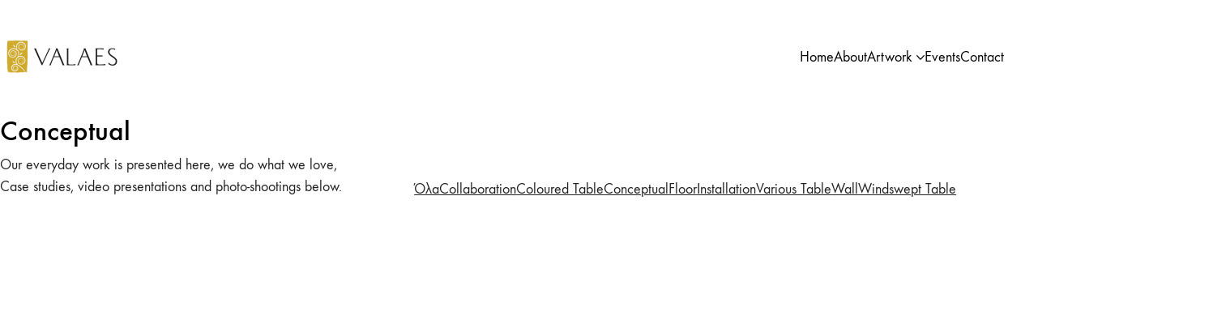

--- FILE ---
content_type: text/html; charset=UTF-8
request_url: https://valaes.gr/portfolio-category/conceptual-el/?lang=el
body_size: 16844
content:
<!DOCTYPE html>
<html class="no-js" lang="el">
<head>
	<meta charset="UTF-8">
	<meta name="viewport" content="width=device-width, initial-scale=1, minimum-scale=1">

	<link rel="preconnect" href="https://fonts.googleapis.com">
<link rel="preconnect" href="https://fonts.gstatic.com" crossorigin>
<link rel="preload" href="https://fonts.gstatic.com/s/tinos/v16/buE4poGnedXvwjX7fmRD8iI_.woff2" as="font" type="font/woff2" crossorigin>
<link rel="preload" href="https://valaes.gr/wp-content/uploads/typolab-fonts/laborator/function-pro-82890/function-pro-regular-latin-webfont.woff2" as="font" type="font/woff2" crossorigin>
<meta name='robots' content='index, follow, max-image-preview:large, max-snippet:-1, max-video-preview:-1' />
<link rel="alternate" hreflang="en" href="https://valaes.gr/portfolio-category/custom/" />
<link rel="alternate" hreflang="el" href="https://valaes.gr/portfolio-category/conceptual-el/?lang=el" />
<link rel="alternate" hreflang="x-default" href="https://valaes.gr/portfolio-category/custom/" />

	<!-- This site is optimized with the Yoast SEO plugin v26.7 - https://yoast.com/wordpress/plugins/seo/ -->
	<title>Conceptual Archives - Valaes</title>
	<link rel="canonical" href="https://valaes.gr/portfolio-category/conceptual-el/?lang=el" />
	<meta property="og:locale" content="el_GR" />
	<meta property="og:type" content="article" />
	<meta property="og:title" content="Conceptual Archives - Valaes" />
	<meta property="og:url" content="https://valaes.gr/portfolio-category/conceptual-el/?lang=el" />
	<meta property="og:site_name" content="Valaes" />
	<meta name="twitter:card" content="summary_large_image" />
	<script type="application/ld+json" class="yoast-schema-graph">{"@context":"https://schema.org","@graph":[{"@type":"CollectionPage","@id":"https://valaes.gr/portfolio-category/conceptual-el/?lang=el","url":"https://valaes.gr/portfolio-category/conceptual-el/?lang=el","name":"Conceptual Archives - Valaes","isPartOf":{"@id":"https://valaes.gr/?lang=el#website"},"primaryImageOfPage":{"@id":"https://valaes.gr/portfolio-category/conceptual-el/?lang=el#primaryimage"},"image":{"@id":"https://valaes.gr/portfolio-category/conceptual-el/?lang=el#primaryimage"},"thumbnailUrl":"https://valaes.gr/wp-content/uploads/2019/11/conceptual_1.jpg","breadcrumb":{"@id":"https://valaes.gr/portfolio-category/conceptual-el/?lang=el#breadcrumb"},"inLanguage":"el"},{"@type":"ImageObject","inLanguage":"el","@id":"https://valaes.gr/portfolio-category/conceptual-el/?lang=el#primaryimage","url":"https://valaes.gr/wp-content/uploads/2019/11/conceptual_1.jpg","contentUrl":"https://valaes.gr/wp-content/uploads/2019/11/conceptual_1.jpg","width":800,"height":800},{"@type":"BreadcrumbList","@id":"https://valaes.gr/portfolio-category/conceptual-el/?lang=el#breadcrumb","itemListElement":[{"@type":"ListItem","position":1,"name":"Home","item":"https://valaes.gr/?lang=el"},{"@type":"ListItem","position":2,"name":"Conceptual"}]},{"@type":"WebSite","@id":"https://valaes.gr/?lang=el#website","url":"https://valaes.gr/?lang=el","name":"Valaes","description":"Fine Arts","publisher":{"@id":"https://valaes.gr/?lang=el#/schema/person/93fa7a9810212b5d97f5f3e7449ad7ec"},"potentialAction":[{"@type":"SearchAction","target":{"@type":"EntryPoint","urlTemplate":"https://valaes.gr/?lang=el?s={search_term_string}"},"query-input":{"@type":"PropertyValueSpecification","valueRequired":true,"valueName":"search_term_string"}}],"inLanguage":"el"},{"@type":["Person","Organization"],"@id":"https://valaes.gr/?lang=el#/schema/person/93fa7a9810212b5d97f5f3e7449ad7ec","name":"valaes","image":{"@type":"ImageObject","inLanguage":"el","@id":"https://valaes.gr/?lang=el#/schema/person/image/","url":"https://valaes.gr/wp-content/uploads/2018/10/logo_small_100-96x96.png","contentUrl":"https://valaes.gr/wp-content/uploads/2018/10/logo_small_100-96x96.png","caption":"valaes"},"logo":{"@id":"https://valaes.gr/?lang=el#/schema/person/image/"}}]}</script>
	<!-- / Yoast SEO plugin. -->


<link rel='dns-prefetch' href='//fonts.googleapis.com' />
<link rel="alternate" type="application/rss+xml" title="Ροή RSS &raquo; Valaes" href="https://valaes.gr/feed/?lang=el" />
<link rel="alternate" type="application/rss+xml" title="Ροή Σχολίων &raquo; Valaes" href="https://valaes.gr/comments/feed/?lang=el" />
<link rel="alternate" type="application/rss+xml" title="Ροή για Valaes &raquo; Conceptual Portfolio Category" href="https://valaes.gr/portfolio-category/conceptual-el/?lang=el/feed/" />
<style id='wp-img-auto-sizes-contain-inline-css'>
img:is([sizes=auto i],[sizes^="auto," i]){contain-intrinsic-size:3000px 1500px}
/*# sourceURL=wp-img-auto-sizes-contain-inline-css */
</style>
<style id='wp-emoji-styles-inline-css'>

	img.wp-smiley, img.emoji {
		display: inline !important;
		border: none !important;
		box-shadow: none !important;
		height: 1em !important;
		width: 1em !important;
		margin: 0 0.07em !important;
		vertical-align: -0.1em !important;
		background: none !important;
		padding: 0 !important;
	}
/*# sourceURL=wp-emoji-styles-inline-css */
</style>
<link rel='stylesheet' id='wp-block-library-css' href='https://valaes.gr/wp-includes/css/dist/block-library/style.min.css?ver=b17a080b1d0e2c8fde4fe04b6146c753' media='all' />
<style id='wp-block-paragraph-inline-css'>
.is-small-text{font-size:.875em}.is-regular-text{font-size:1em}.is-large-text{font-size:2.25em}.is-larger-text{font-size:3em}.has-drop-cap:not(:focus):first-letter{float:left;font-size:8.4em;font-style:normal;font-weight:100;line-height:.68;margin:.05em .1em 0 0;text-transform:uppercase}body.rtl .has-drop-cap:not(:focus):first-letter{float:none;margin-left:.1em}p.has-drop-cap.has-background{overflow:hidden}:root :where(p.has-background){padding:1.25em 2.375em}:where(p.has-text-color:not(.has-link-color)) a{color:inherit}p.has-text-align-left[style*="writing-mode:vertical-lr"],p.has-text-align-right[style*="writing-mode:vertical-rl"]{rotate:180deg}
/*# sourceURL=https://valaes.gr/wp-includes/blocks/paragraph/style.min.css */
</style>
<style id='global-styles-inline-css'>
:root{--wp--preset--aspect-ratio--square: 1;--wp--preset--aspect-ratio--4-3: 4/3;--wp--preset--aspect-ratio--3-4: 3/4;--wp--preset--aspect-ratio--3-2: 3/2;--wp--preset--aspect-ratio--2-3: 2/3;--wp--preset--aspect-ratio--16-9: 16/9;--wp--preset--aspect-ratio--9-16: 9/16;--wp--preset--color--black: #000000;--wp--preset--color--cyan-bluish-gray: #abb8c3;--wp--preset--color--white: #ffffff;--wp--preset--color--pale-pink: #f78da7;--wp--preset--color--vivid-red: #cf2e2e;--wp--preset--color--luminous-vivid-orange: #ff6900;--wp--preset--color--luminous-vivid-amber: #fcb900;--wp--preset--color--light-green-cyan: #7bdcb5;--wp--preset--color--vivid-green-cyan: #00d084;--wp--preset--color--pale-cyan-blue: #8ed1fc;--wp--preset--color--vivid-cyan-blue: #0693e3;--wp--preset--color--vivid-purple: #9b51e0;--wp--preset--color--color-1: #cfaa2a;--wp--preset--color--color-2: #ba9926;--wp--preset--color--color-3: #212121;--wp--preset--color--color-4: #000000;--wp--preset--color--color-5: #333333;--wp--preset--color--color-6: #ffffff;--wp--preset--color--color-7: #ffffff;--wp--preset--color--color-8: #EEEEEE;--wp--preset--gradient--vivid-cyan-blue-to-vivid-purple: linear-gradient(135deg,rgb(6,147,227) 0%,rgb(155,81,224) 100%);--wp--preset--gradient--light-green-cyan-to-vivid-green-cyan: linear-gradient(135deg,rgb(122,220,180) 0%,rgb(0,208,130) 100%);--wp--preset--gradient--luminous-vivid-amber-to-luminous-vivid-orange: linear-gradient(135deg,rgb(252,185,0) 0%,rgb(255,105,0) 100%);--wp--preset--gradient--luminous-vivid-orange-to-vivid-red: linear-gradient(135deg,rgb(255,105,0) 0%,rgb(207,46,46) 100%);--wp--preset--gradient--very-light-gray-to-cyan-bluish-gray: linear-gradient(135deg,rgb(238,238,238) 0%,rgb(169,184,195) 100%);--wp--preset--gradient--cool-to-warm-spectrum: linear-gradient(135deg,rgb(74,234,220) 0%,rgb(151,120,209) 20%,rgb(207,42,186) 40%,rgb(238,44,130) 60%,rgb(251,105,98) 80%,rgb(254,248,76) 100%);--wp--preset--gradient--blush-light-purple: linear-gradient(135deg,rgb(255,206,236) 0%,rgb(152,150,240) 100%);--wp--preset--gradient--blush-bordeaux: linear-gradient(135deg,rgb(254,205,165) 0%,rgb(254,45,45) 50%,rgb(107,0,62) 100%);--wp--preset--gradient--luminous-dusk: linear-gradient(135deg,rgb(255,203,112) 0%,rgb(199,81,192) 50%,rgb(65,88,208) 100%);--wp--preset--gradient--pale-ocean: linear-gradient(135deg,rgb(255,245,203) 0%,rgb(182,227,212) 50%,rgb(51,167,181) 100%);--wp--preset--gradient--electric-grass: linear-gradient(135deg,rgb(202,248,128) 0%,rgb(113,206,126) 100%);--wp--preset--gradient--midnight: linear-gradient(135deg,rgb(2,3,129) 0%,rgb(40,116,252) 100%);--wp--preset--font-size--small: 13px;--wp--preset--font-size--medium: 20px;--wp--preset--font-size--large: 36px;--wp--preset--font-size--x-large: 42px;--wp--preset--spacing--20: min(1.129vw, calc(var(--k-block-spacing-base) / 2));--wp--preset--spacing--30: min(1.736vw, calc(var(--k-block-spacing-base) / 1.3));--wp--preset--spacing--40: min(2.258vw, var(--k-block-spacing-base));--wp--preset--spacing--50: min(2.935vw, calc(var(--k-block-spacing-base) * 1.3));--wp--preset--spacing--60: min(4.516vw, calc(var(--k-block-spacing-base) * 2));--wp--preset--spacing--70: min(9.032vw, calc(var(--k-block-spacing-base) * 4));--wp--preset--spacing--80: 5.06rem;--wp--preset--spacing--10: min(0.564vw, calc(var(--k-block-spacing-base) / 4));--wp--preset--shadow--natural: 6px 6px 9px rgba(0, 0, 0, 0.2);--wp--preset--shadow--deep: 12px 12px 50px rgba(0, 0, 0, 0.4);--wp--preset--shadow--sharp: 6px 6px 0px rgba(0, 0, 0, 0.2);--wp--preset--shadow--outlined: 6px 6px 0px -3px rgb(255, 255, 255), 6px 6px rgb(0, 0, 0);--wp--preset--shadow--crisp: 6px 6px 0px rgb(0, 0, 0);}:root { --wp--style--global--content-size: var(--k-container-max-width);--wp--style--global--wide-size: calc(var(--k-container-max-width) + var(--k-wide-align-offset) * 2); }:where(body) { margin: 0; }.wp-site-blocks > .alignleft { float: left; margin-right: 2em; }.wp-site-blocks > .alignright { float: right; margin-left: 2em; }.wp-site-blocks > .aligncenter { justify-content: center; margin-left: auto; margin-right: auto; }:where(.wp-site-blocks) > * { margin-block-start: 24px; margin-block-end: 0; }:where(.wp-site-blocks) > :first-child { margin-block-start: 0; }:where(.wp-site-blocks) > :last-child { margin-block-end: 0; }:root { --wp--style--block-gap: 24px; }:root :where(.is-layout-flow) > :first-child{margin-block-start: 0;}:root :where(.is-layout-flow) > :last-child{margin-block-end: 0;}:root :where(.is-layout-flow) > *{margin-block-start: 24px;margin-block-end: 0;}:root :where(.is-layout-constrained) > :first-child{margin-block-start: 0;}:root :where(.is-layout-constrained) > :last-child{margin-block-end: 0;}:root :where(.is-layout-constrained) > *{margin-block-start: 24px;margin-block-end: 0;}:root :where(.is-layout-flex){gap: 24px;}:root :where(.is-layout-grid){gap: 24px;}.is-layout-flow > .alignleft{float: left;margin-inline-start: 0;margin-inline-end: 2em;}.is-layout-flow > .alignright{float: right;margin-inline-start: 2em;margin-inline-end: 0;}.is-layout-flow > .aligncenter{margin-left: auto !important;margin-right: auto !important;}.is-layout-constrained > .alignleft{float: left;margin-inline-start: 0;margin-inline-end: 2em;}.is-layout-constrained > .alignright{float: right;margin-inline-start: 2em;margin-inline-end: 0;}.is-layout-constrained > .aligncenter{margin-left: auto !important;margin-right: auto !important;}.is-layout-constrained > :where(:not(.alignleft):not(.alignright):not(.alignfull)){max-width: var(--wp--style--global--content-size);margin-left: auto !important;margin-right: auto !important;}.is-layout-constrained > .alignwide{max-width: var(--wp--style--global--wide-size);}body .is-layout-flex{display: flex;}.is-layout-flex{flex-wrap: wrap;align-items: center;}.is-layout-flex > :is(*, div){margin: 0;}body .is-layout-grid{display: grid;}.is-layout-grid > :is(*, div){margin: 0;}body{padding-top: 0px;padding-right: 0px;padding-bottom: 0px;padding-left: 0px;}a:where(:not(.wp-element-button)){text-decoration: underline;}:root :where(.wp-element-button, .wp-block-button__link){background-color: #32373c;border-width: 0;color: #fff;font-family: inherit;font-size: inherit;font-style: inherit;font-weight: inherit;letter-spacing: inherit;line-height: inherit;padding-top: calc(0.667em + 2px);padding-right: calc(1.333em + 2px);padding-bottom: calc(0.667em + 2px);padding-left: calc(1.333em + 2px);text-decoration: none;text-transform: inherit;}.has-black-color{color: var(--wp--preset--color--black) !important;}.has-cyan-bluish-gray-color{color: var(--wp--preset--color--cyan-bluish-gray) !important;}.has-white-color{color: var(--wp--preset--color--white) !important;}.has-pale-pink-color{color: var(--wp--preset--color--pale-pink) !important;}.has-vivid-red-color{color: var(--wp--preset--color--vivid-red) !important;}.has-luminous-vivid-orange-color{color: var(--wp--preset--color--luminous-vivid-orange) !important;}.has-luminous-vivid-amber-color{color: var(--wp--preset--color--luminous-vivid-amber) !important;}.has-light-green-cyan-color{color: var(--wp--preset--color--light-green-cyan) !important;}.has-vivid-green-cyan-color{color: var(--wp--preset--color--vivid-green-cyan) !important;}.has-pale-cyan-blue-color{color: var(--wp--preset--color--pale-cyan-blue) !important;}.has-vivid-cyan-blue-color{color: var(--wp--preset--color--vivid-cyan-blue) !important;}.has-vivid-purple-color{color: var(--wp--preset--color--vivid-purple) !important;}.has-color-1-color{color: var(--wp--preset--color--color-1) !important;}.has-color-2-color{color: var(--wp--preset--color--color-2) !important;}.has-color-3-color{color: var(--wp--preset--color--color-3) !important;}.has-color-4-color{color: var(--wp--preset--color--color-4) !important;}.has-color-5-color{color: var(--wp--preset--color--color-5) !important;}.has-color-6-color{color: var(--wp--preset--color--color-6) !important;}.has-color-7-color{color: var(--wp--preset--color--color-7) !important;}.has-color-8-color{color: var(--wp--preset--color--color-8) !important;}.has-black-background-color{background-color: var(--wp--preset--color--black) !important;}.has-cyan-bluish-gray-background-color{background-color: var(--wp--preset--color--cyan-bluish-gray) !important;}.has-white-background-color{background-color: var(--wp--preset--color--white) !important;}.has-pale-pink-background-color{background-color: var(--wp--preset--color--pale-pink) !important;}.has-vivid-red-background-color{background-color: var(--wp--preset--color--vivid-red) !important;}.has-luminous-vivid-orange-background-color{background-color: var(--wp--preset--color--luminous-vivid-orange) !important;}.has-luminous-vivid-amber-background-color{background-color: var(--wp--preset--color--luminous-vivid-amber) !important;}.has-light-green-cyan-background-color{background-color: var(--wp--preset--color--light-green-cyan) !important;}.has-vivid-green-cyan-background-color{background-color: var(--wp--preset--color--vivid-green-cyan) !important;}.has-pale-cyan-blue-background-color{background-color: var(--wp--preset--color--pale-cyan-blue) !important;}.has-vivid-cyan-blue-background-color{background-color: var(--wp--preset--color--vivid-cyan-blue) !important;}.has-vivid-purple-background-color{background-color: var(--wp--preset--color--vivid-purple) !important;}.has-color-1-background-color{background-color: var(--wp--preset--color--color-1) !important;}.has-color-2-background-color{background-color: var(--wp--preset--color--color-2) !important;}.has-color-3-background-color{background-color: var(--wp--preset--color--color-3) !important;}.has-color-4-background-color{background-color: var(--wp--preset--color--color-4) !important;}.has-color-5-background-color{background-color: var(--wp--preset--color--color-5) !important;}.has-color-6-background-color{background-color: var(--wp--preset--color--color-6) !important;}.has-color-7-background-color{background-color: var(--wp--preset--color--color-7) !important;}.has-color-8-background-color{background-color: var(--wp--preset--color--color-8) !important;}.has-black-border-color{border-color: var(--wp--preset--color--black) !important;}.has-cyan-bluish-gray-border-color{border-color: var(--wp--preset--color--cyan-bluish-gray) !important;}.has-white-border-color{border-color: var(--wp--preset--color--white) !important;}.has-pale-pink-border-color{border-color: var(--wp--preset--color--pale-pink) !important;}.has-vivid-red-border-color{border-color: var(--wp--preset--color--vivid-red) !important;}.has-luminous-vivid-orange-border-color{border-color: var(--wp--preset--color--luminous-vivid-orange) !important;}.has-luminous-vivid-amber-border-color{border-color: var(--wp--preset--color--luminous-vivid-amber) !important;}.has-light-green-cyan-border-color{border-color: var(--wp--preset--color--light-green-cyan) !important;}.has-vivid-green-cyan-border-color{border-color: var(--wp--preset--color--vivid-green-cyan) !important;}.has-pale-cyan-blue-border-color{border-color: var(--wp--preset--color--pale-cyan-blue) !important;}.has-vivid-cyan-blue-border-color{border-color: var(--wp--preset--color--vivid-cyan-blue) !important;}.has-vivid-purple-border-color{border-color: var(--wp--preset--color--vivid-purple) !important;}.has-color-1-border-color{border-color: var(--wp--preset--color--color-1) !important;}.has-color-2-border-color{border-color: var(--wp--preset--color--color-2) !important;}.has-color-3-border-color{border-color: var(--wp--preset--color--color-3) !important;}.has-color-4-border-color{border-color: var(--wp--preset--color--color-4) !important;}.has-color-5-border-color{border-color: var(--wp--preset--color--color-5) !important;}.has-color-6-border-color{border-color: var(--wp--preset--color--color-6) !important;}.has-color-7-border-color{border-color: var(--wp--preset--color--color-7) !important;}.has-color-8-border-color{border-color: var(--wp--preset--color--color-8) !important;}.has-vivid-cyan-blue-to-vivid-purple-gradient-background{background: var(--wp--preset--gradient--vivid-cyan-blue-to-vivid-purple) !important;}.has-light-green-cyan-to-vivid-green-cyan-gradient-background{background: var(--wp--preset--gradient--light-green-cyan-to-vivid-green-cyan) !important;}.has-luminous-vivid-amber-to-luminous-vivid-orange-gradient-background{background: var(--wp--preset--gradient--luminous-vivid-amber-to-luminous-vivid-orange) !important;}.has-luminous-vivid-orange-to-vivid-red-gradient-background{background: var(--wp--preset--gradient--luminous-vivid-orange-to-vivid-red) !important;}.has-very-light-gray-to-cyan-bluish-gray-gradient-background{background: var(--wp--preset--gradient--very-light-gray-to-cyan-bluish-gray) !important;}.has-cool-to-warm-spectrum-gradient-background{background: var(--wp--preset--gradient--cool-to-warm-spectrum) !important;}.has-blush-light-purple-gradient-background{background: var(--wp--preset--gradient--blush-light-purple) !important;}.has-blush-bordeaux-gradient-background{background: var(--wp--preset--gradient--blush-bordeaux) !important;}.has-luminous-dusk-gradient-background{background: var(--wp--preset--gradient--luminous-dusk) !important;}.has-pale-ocean-gradient-background{background: var(--wp--preset--gradient--pale-ocean) !important;}.has-electric-grass-gradient-background{background: var(--wp--preset--gradient--electric-grass) !important;}.has-midnight-gradient-background{background: var(--wp--preset--gradient--midnight) !important;}.has-small-font-size{font-size: var(--wp--preset--font-size--small) !important;}.has-medium-font-size{font-size: var(--wp--preset--font-size--medium) !important;}.has-large-font-size{font-size: var(--wp--preset--font-size--large) !important;}.has-x-large-font-size{font-size: var(--wp--preset--font-size--x-large) !important;}
/*# sourceURL=global-styles-inline-css */
</style>

<link rel='stylesheet' id='typolab-tinos-font-7-css' href='https://fonts.googleapis.com/css2?family=Tinos&#038;display=swap&#038;ver=4.5.3' media='all' />
<link rel='stylesheet' id='typolab-function-pro-font-font-1-css' href='https://valaes.gr/wp-content/uploads/typolab-fonts/function-pro-bba.css?ver=4.5.3' media='all' />
<link rel='stylesheet' id='typolab-function-pro-font-font-2-css' href='https://valaes.gr/wp-content/uploads/typolab-fonts/function-pro-8bf.css?ver=4.5.3' media='all' />
<link rel='stylesheet' id='ppress-frontend-css' href='https://valaes.gr/wp-content/plugins/wp-user-avatar/assets/css/frontend.min.css?ver=4.16.8' media='all' />
<link rel='stylesheet' id='ppress-flatpickr-css' href='https://valaes.gr/wp-content/plugins/wp-user-avatar/assets/flatpickr/flatpickr.min.css?ver=4.16.8' media='all' />
<link rel='stylesheet' id='ppress-select2-css' href='https://valaes.gr/wp-content/plugins/wp-user-avatar/assets/select2/select2.min.css?ver=b17a080b1d0e2c8fde4fe04b6146c753' media='all' />
<link rel='stylesheet' id='wpml-menu-item-0-css' href='https://valaes.gr/wp-content/plugins/sitepress-multilingual-cms/templates/language-switchers/menu-item/style.min.css?ver=1' media='all' />
<link rel='stylesheet' id='cms-navigation-style-base-css' href='https://valaes.gr/wp-content/plugins/wpml-cms-nav/res/css/cms-navigation-base.css?ver=1.5.6' media='screen' />
<link rel='stylesheet' id='cms-navigation-style-css' href='https://valaes.gr/wp-content/plugins/wpml-cms-nav/res/css/cms-navigation.css?ver=1.5.6' media='screen' />
<link rel='stylesheet' id='mpc-massive-style-css' href='https://valaes.gr/wp-content/plugins/mpc-massive/assets/css/mpc-styles.css?ver=2.4.2.3' media='all' />
<link rel='stylesheet' id='kalium-theme-bootstrap-css' href='https://valaes.gr/wp-content/themes/kalium/assets/css/bootstrap.min.css?ver=4.5.3.1768477027' media='all' />
<link rel='stylesheet' id='kalium-theme-base-css' href='https://valaes.gr/wp-content/themes/kalium/assets/css/base.min.css?ver=4.5.3.1768477027' media='all' />
<link rel='stylesheet' id='kalium-theme-portfolio-css' href='https://valaes.gr/wp-content/themes/kalium/assets/css/portfolio.min.css?ver=4.5.3.1768477027' media='all' />
<link rel='stylesheet' id='kalium-theme-wpbakery-css' href='https://valaes.gr/wp-content/themes/kalium/assets/css/wpbakery.min.css?ver=4.5.3.1768477027' media='all' />
<link rel='stylesheet' id='kalium-theme-icons-default-css' href='https://valaes.gr/wp-content/themes/kalium/assets/icons/main.min.css?ver=4.5.3.1768477027' media='all' />
<link rel='stylesheet' id='kalium-theme-style-css' href='https://valaes.gr/wp-content/themes/kalium/style.css?ver=4.5.3.1768477027' media='all' />
<script type="text/javascript">
/* <![CDATA[ */
/**
 * @package kalium
 * @version 4.5.3
 * @author  Laborator
 * @see     {@link https://kaliumtheme.com}
 * @build   1768476986
 */
!function(){"use strict";const n="kalium",o=`dataLayer${(n=>{const o="0123456789abcdef";let t="";for(let a=0;a<n;a++){const n=Math.floor(16*Math.random());t+=o.charAt(n)}return t})(6)}`;window[o]=window[o]||[],window[n]=function(){window[o].push(arguments)},window.labThemeAPI=n,window.labThemeDataLayer=o}();

/* ]]> */
</script>
<script type="text/javascript">
/* <![CDATA[ */
var ajaxurl = ajaxurl || "https:\/\/valaes.gr\/mslp\/admin-ajax.php";
var icl_language_code = "el";
/* ]]> */
</script>
	<script>
		document.addEventListener("load",(function(e){if("loading"===document.readyState&&"IMG"===e.target.tagName&&e.target.complete){var t=e.target.parentElement;"PICTURE"===t.tagName&&(t=t.parentElement),t.classList.contains("image-placeholder")&&t.classList.add("loaded")}}),!0);
	</script>
	<script>window.wpb_disable_full_width_row_js = true</script><script type="text/javascript">
/* <![CDATA[ */
kalium( 'set', 'mediaPlayer', {"handler":"kalium-videojs","options":{"autoplay":"no","loop":false,"skin":"minimal","useDefaultYouTubePlayer":false,"libraryLoadStrategy":"viewport"}} );
/* ]]> */
</script>

<style data-font-appearance-settings>.sidebar-menu-wrapper .sidebar-main-menu {
	font-size: 18px;
}







.site-footer .widget :is(.wp-block-group>:first-child.wp-block-heading,.wp-block-heading:first-of-type,.widget-title), body.wp-block-widget-area__inner-blocks[data-widget-area-id^="footer_sidebar"] .wp-block-group > .wp-block-heading:first-child {
	font-size: 26px;
}
.site-footer .widget {
	font-size: 18px;
}




.portfolio-item .portfolio-item__subtitle {
	font-size: 18px;
}





.site-header .top-header-bar {
	font-size: 14px;
}</style><style data-custom-selectors>.main-header.menu-type-standard-menu .standard-menu-container div.menu>ul>li>a, .main-header.menu-type-standard-menu .standard-menu-container ul.menu>li>a, .main-header.menu-type-standard-menu .standard-menu-container div.menu>ul ul li a, .main-header.menu-type-standard-menu .standard-menu-container ul.menu ul li a {font-family:"Tinos";font-style:normal;font-weight:normal}.main-header.menu-type-full-bg-menu .full-screen-menu nav ul li a, .main-header.menu-type-full-bg-menu .full-screen-menu nav div.menu>ul ul li a, .main-header.menu-type-full-bg-menu .full-screen-menu nav ul.menu ul li a {font-family:"Tinos";font-style:normal;font-weight:normal}.top-menu-container .top-menu ul li a, .top-menu div.menu>ul>li ul>li>a, .top-menu ul.menu>li ul>li>a, .top-menu-container .widget h3, .top-menu-container .widget, .top-menu-container .widget p, .top-menu-container .widget div {font-family:"Tinos";font-style:normal;font-weight:normal}.sidebar-menu-wrapper .sidebar-menu-container .sidebar-main-menu div.menu>ul>li>a, .sidebar-menu-wrapper .sidebar-menu-container .sidebar-main-menu ul.menu>li>a, .sidebar-menu-wrapper .sidebar-menu-container .sidebar-main-menu div.menu>ul li ul li:hover>a, .sidebar-menu-wrapper .sidebar-menu-container .sidebar-main-menu ul.menu li ul li>a, .sidebar-menu-wrapper .sidebar-menu-container .sidebar-menu-widgets .widget .widget-title, .sidebar-menu-wrapper .widget, .sidebar-menu-wrapper .widget p, .sidebar-menu-wrapper .widget div {font-family:"Tinos";font-style:normal;font-weight:normal}.mobile-menu-wrapper .mobile-menu-container div.menu>ul>li>a, .mobile-menu-wrapper .mobile-menu-container ul.menu>li>a, .mobile-menu-wrapper .mobile-menu-container .cart-icon-link-mobile-container a, .mobile-menu-wrapper .mobile-menu-container .search-form input, .mobile-menu-wrapper .mobile-menu-container div.menu>ul>li ul>li>a, .mobile-menu-wrapper .mobile-menu-container ul.menu>li ul>li>a {font-family:"Tinos";font-style:normal;font-weight:normal}</style>
<style data-custom-selectors>body, p {font-family:"Function Pro";font-style:normal;font-weight:normal;font-size:18px}.slider-text {font-family:"Function Pro";font-style:normal;font-weight:normal}.site-footer .footer-widgets .widget .textwidget, .site-footer .footer-widgets .widget p {font-family:"Function Pro";font-style:normal;font-weight:normal;font-size:18px}.widget.widget_product_search .search-bar input[name="s"], .widget.widget_search .search-bar input[name="s"] {font-family:"Function Pro";font-style:normal;font-weight:normal;font-size:18px}</style>
<style data-custom-selectors>h1, h2, h3, h4, h5, h6 {font-family:"Function Pro";font-style:normal;font-weight:500}.slider-font {font-family:"Function Pro";font-style:normal;font-weight:500}.site-footer .footer-widgets .widget h1, .site-footer .footer-widgets .widget h2, .site-footer .footer-widgets .widget h3 {font-family:"Function Pro";font-style:normal;font-weight:500;font-size:24px}</style>
<script type="text/javascript" src="https://valaes.gr/wp-includes/js/jquery/jquery.min.js?ver=3.7.1" id="jquery-core-js"></script>
<script type="text/javascript" src="https://valaes.gr/wp-includes/js/jquery/jquery-migrate.min.js?ver=3.4.1" id="jquery-migrate-js"></script>
<script type="text/javascript" src="//valaes.gr/wp-content/plugins/revslider/sr6/assets/js/rbtools.min.js?ver=6.7.40" async id="tp-tools-js"></script>
<script type="text/javascript" src="//valaes.gr/wp-content/plugins/revslider/sr6/assets/js/rs6.min.js?ver=6.7.40" async id="revmin-js"></script>
<script type="text/javascript" src="https://valaes.gr/wp-content/plugins/wp-user-avatar/assets/flatpickr/flatpickr.min.js?ver=4.16.8" id="ppress-flatpickr-js"></script>
<script type="text/javascript" src="https://valaes.gr/wp-content/plugins/wp-user-avatar/assets/select2/select2.min.js?ver=4.16.8" id="ppress-select2-js"></script>
<script></script><link rel="https://api.w.org/" href="https://valaes.gr/wp-json/" /><link rel="alternate" title="JSON" type="application/json" href="https://valaes.gr/wp-json/wp/v2/portfolio_category/81" /><meta name="generator" content="WPML ver:4.8.6 stt:1,13;" />
<!-- start Simple Custom CSS and JS -->
<style>
.col1 {
   color: #d09e96;
}

#rev_slider_3_1_wrapper .hephaistos .tp-bullet.rs-touchhover, #rev_slider_3_1_wrapper .hephaistos .tp-bullet.selected {
    background: #ffffff;
    border-color: #fff;
}

#rev_slider_3_1_wrapper .hesperiden .tp-bullet.rs-touchhover, #rev_slider_3_1_wrapper .hesperiden .tp-bullet.selected {
    background: none;
}

.tp-bullet {
    background: rgba(0,0,0,0%) !important;
}

.tp-bullet.selected {
    background: #e5e5e5 !important;
}</style>
<!-- end Simple Custom CSS and JS -->
<!-- start Simple Custom CSS and JS -->
<style>
/*****************
Fonts
*****************/


@font-face {
    font-family: 'Helvetica Neue LT Std';
    src: url('/wp-content/themes/kalium/fonts/subset-HelveticaNeueLTStd-Lt.eot');
    src: url('/wp-content/themes/kalium/fonts/subset-HelveticaNeueLTStd-Lt.eot?#iefix') format('embedded-opentype'),
        url('/wp-content/themes/kalium/fonts/subset-HelveticaNeueLTStd-Lt.woff2') format('woff2'),
        url('/wp-content/themes/kalium/fonts/subset-HelveticaNeueLTStd-Lt.woff') format('woff'),
        url('/wp-content/themes/kalium/fonts/subset-HelveticaNeueLTStd-Lt.ttf') format('truetype'),
        url('/wp-content/themes/kalium/fonts/subset-HelveticaNeueLTStd-Lt.svg#HelveticaNeueLTStd-Lt') format('svg');
    font-weight: 300;
    font-style: normal;
}

@font-face {
    font-family: 'Trebuchet MS';
    src: url('/wp-content/themes/kalium/fonts/subset-TrebuchetMS.eot');
    src: url('/wp-content/themes/kalium/fonts/subset-TrebuchetMS.eot?#iefix') format('embedded-opentype'),
        url('/wp-content/themes/kalium/fonts/subset-TrebuchetMS.woff2') format('woff2'),
        url('/wp-content/themes/kalium/fonts/subset-TrebuchetMS.woff') format('woff'),
        url('/wp-content/themes/kalium/fonts/subset-TrebuchetMS.ttf') format('truetype'),
        url('/wp-content/themes/kalium/fonts/subset-TrebuchetMS.svg#TrebuchetMS') format('svg');
    font-weight: normal;
    font-style: normal;
}




/*****************
Menu
*****************/

.main-header.menu-type-standard-menu .standard-menu-container div.menu > ul > li + li, .main-header.menu-type-standard-menu .standard-menu-container ul.menu > li + li {
    margin-left: 25px;
}

.main-header.menu-type-standard-menu .standard-menu-container.dropdown-caret .menu > .menu-item-has-children > a > span::after {
    display: none;
}

.main-header.menu-type-standard-menu .standard-menu-container div.menu > ul ul, .main-header.menu-type-standard-menu .standard-menu-container ul.menu ul {
    padding: 5px 5px;
    margin-top: 10px;    
    min-width: 100px;    
}

.main-header.menu-type-standard-menu .standard-menu-container div.menu > ul ul ul, .main-header.menu-type-standard-menu .standard-menu-container ul.menu ul ul {
    
    margin-left: 5px;
}

.main-header.menu-type-standard-menu .standard-menu-container div.menu > ul ul li + li, .main-header.menu-type-standard-menu .standard-menu-container ul.menu ul li + li {
    margin-top: 1px;
}

.main-header.menu-type-standard-menu .standard-menu-container.menu-skin-light div.menu > ul ul, .main-header.menu-type-standard-menu .standard-menu-container.menu-skin-light ul.menu ul {
    background: rgba(255, 255, 255, 0.3);
}

.main-header.menu-type-standard-menu .standard-menu-container div.menu > ul > li > a, .main-header.menu-type-standard-menu .standard-menu-container ul.menu > li > a, .main-header.menu-type-standard-menu .standard-menu-container div.menu > ul ul li a, .main-header.menu-type-standard-menu .standard-menu-container ul.menu ul li a {
    font-family: Arial,'Trebuchet MS', 'Helvetica Neue LT Std' !important;
    font-weight: 400;
}

.main-header.menu-type-standard-menu .standard-menu-container div.menu > ul ul li.menu-item-has-children::before, .main-header.menu-type-standard-menu .standard-menu-container ul.menu ul li.menu-item-has-children::before {

    border-color: transparent transparent transparent #fff;

}

.wpml-ls-native {
    font-size: 0.8em;
}

.wpml-ls-native {
       margin-left: -15px;
}

.wpml-ls-item + .wpml-ls-item::before {
    background: #000 none repeat scroll 0 0;
    content: "";
    height: 15px;
    left: -20px;
    position: absolute;
    top: 25%;
    width: 2px;
}

.menu-item.wpml-ls-slot-39.wpml-ls-item.wpml-ls-item-en.wpml-ls-current-language.wpml-ls-menu-item.wpml-ls-first-item.menu-item-type-wpml_ls_menu_item.menu-item-object-wpml_ls_menu_item.menu-item-wpml-ls-39-en {
    margin-left: 130px;
    margin-right: -5px;
}

.header-block__item.header-block__item--type-menu-mobile.lb-element.lb-header-legacy_header_menu_mobile.lb-header-legacy_header_menu_mobile-11.header-block__item--mobile-menu a {
  color: black;
}

@media only screen and (max-width: 769px) {
  .menu-item.wpml-ls-slot-39.wpml-ls-item.wpml-ls-item-en.wpml-ls-current-language.wpml-ls-menu-item.wpml-ls-first-item.menu-item-type-wpml_ls_menu_item.menu-item-object-wpml_ls_menu_item.menu-item-wpml-ls-39-en {
    margin-left: 0px;
    margin-right: -5px;
}
}


/*****************
Slider
*****************/

.stroke {
    
    -webkit-text-stroke-width: 0.5px;
    -webkit-text-stroke-color: #050505;
    -webkit-text-fill-color: #eaf0f2;
}

.shadow {
  text-shadow: 4px 4px 2px rgba(150, 150, 150, 1);
}

#slide-11-layer-1, #slide-12-layer-1, #slide-13-layer-1, #slide-16-layer-1 {
    font-family: Arial,'Trebuchet MS', 'Helvetica Neue LT Std' !important;
}

/*****************
Portfolio
*****************/

.margin_top_10 {
  margin-top: 10%;
}

.title.section-title {
    display: none;
}

.pt-column.pt-filters {
    display: none;
}

.item-link::first-letter {
    font-size: 120%;
}
.item-link.letters {
    font-size: 120%;
}

.item-link.letters::first-letter {
    font-size: 100%;
}

.bes {
    font-size: 120%;
}

.fs-120{
    font-size: 120%;
}

.myfont{
    font-family: 'functionpro_medium';
}

.fs-140{
    font-size: 140%;
}

.portfolio-title-holder.portfolio-title-holder--update-category-descriptions {
    display: none;
}


/*
.single-portfolio-holder .details .services ul li{
	font-family: 'functionpro_medium';
}
*/

/*Navigation Arrows*/
.slick-slider .slick-next, .slick-slider .slick-prev{
  color: #000;
}

/*Generic*/
.center{
  text-align: center;
}

/*
Woocommerce
*/
/* hide tabs in product page*/
.woocommerce-tabs.wc-tabs-wrapper {
    display: none;
}

.woocommerce-ordering--dropdown.form-group.sort ul li a {
    color: white;
}

/*
Footer Social Links
*/
.wescover {
    position: relative !important;
    top: -17px !important;
    padding-right: 20px;
}
}
</style>
<!-- end Simple Custom CSS and JS -->
<script type="text/javascript">
/* <![CDATA[ */
kalium( 'set', 'assetsUrl', 'https://valaes.gr/wp-content/themes/kalium/assets/' );
kalium( 'set', 'lightboxSettings', {"colorScheme":"dark","backdropImage":false,"captions":true,"fullscreen":true,"download":null,"counter":true,"hideControls":3000,"thumbnails":true,"collapseThumbnails":true,"autoplay":true,"autoplayInterval":5000,"zoom":true,"zoomScale":"","videoAutoplay":true} );
kalium( 'set', 'mobileMenuBreakpoint', 768 );
kalium( 'set', 'debugMode', false );
/* ]]> */
</script>
<style data-inline-style="mobile-menu-breakpoint">@media (min-width: 769px) {.mobile-menu,.mobile-menu-close,.mobile-menu-overlay,.header-block .header-block__item--mobile-menu-toggle{display: none;}}@media (max-width: 768px) {.header-block .header-block__item--standard-menu{display: none;}}</style>
<style data-inline-style="logo-dimensions">.header-logo.logo-image{--k-logo-width: 150px;--k-logo-height: 40px;}</style>
<style>.recentcomments a{display:inline !important;padding:0 !important;margin:0 !important;}</style><meta name="generator" content="Powered by WPBakery Page Builder - drag and drop page builder for WordPress."/>
<meta name="generator" content="Powered by Slider Revolution 6.7.40 - responsive, Mobile-Friendly Slider Plugin for WordPress with comfortable drag and drop interface." />
<style data-inline-style>.image-placeholder{--k-placeholder-bg: #eeeeee;}</style>
<style data-inline-style="link-style">/**
 * @package kalium
 * @version 4.5.3
 * @author  Laborator
 * @see     {@link https://kaliumtheme.com}
 * @build   1768476993
 */
:root{--k-ls-enabled:var(--k-on);--k-ls-hovered:var(--k-off);--k-ls-transition-duration:var(--k-transition-duration-1);--k-ls-transition-left-to-right:var(--k-ls-transition-duration),background-position 0s var(--k-ls-transition-duration);--k-ls-color-value:currentColor;--k-ls-color-hover-value:currentColor}.link-style :is(p>a,strong>a,em>a,li:not([class]) a,.link,.links>a,.all-links a):where(:not(.button)),.link-style>a{--k-u1ssi0s:var(--k-ls-enabled) var(--k-ls-hovered) var(--k-ls-color-hover-value);--k-u1ssi0y:var(--k-ls-enabled) var(--k-ls-color-value);--k-ls-color:var(--k-u1ssi0s,var(--k-u1ssi0y))}:root{--k-ls-transition-value:all var(--k-ls-transition-duration) ease-in-out}.link-style :is(p>a,strong>a,em>a,li:not([class]) a,.link,.links>a,.all-links a):where(:not(.button)),.link-style>a{--k-u1ssi1u:var(--k-ls-enabled) var(--k-ls-transition-value);--k-ls-transition:var(--k-u1ssi1u)}:root{--k-ls-line-thickness-value:0.09375em}.link-style :is(p>a,strong>a,em>a,li:not([class]) a,.link,.links>a,.all-links a):where(:not(.button)),.link-style>a{--k-u1ssi2s:var(--k-ls-enabled) var(--k-ls-line-thickness-value);--k-ls-line-thickness:var(--k-u1ssi2s)}:root{--k-ls-line-position-value:100%}.link-style :is(p>a,strong>a,em>a,li:not([class]) a,.link,.links>a,.all-links a):where(:not(.button)),.link-style>a{--k-u1ssi3p:var(--k-ls-enabled) var(--k-ls-line-position-value);--k-ls-line-position:var(--k-u1ssi3p)}:root{--k-ls-line-direction-value:0%;--k-ls-line-direction-hover-value:0%}.link-style :is(p>a,strong>a,em>a,li:not([class]) a,.link,.links>a,.all-links a):where(:not(.button)),.link-style>a{--k-u1ssi4m:var(--k-ls-enabled) var(--k-ls-hovered) var(--k-ls-line-direction-hover-value);--k-u1ssi4x:var(--k-ls-enabled) var(--k-ls-line-direction-value);--k-ls-line-direction:var(--k-u1ssi4m,var(--k-u1ssi4x))}:root{--k-ls-line-width-value:0%;--k-ls-line-width-hover-value:100%}.link-style :is(p>a,strong>a,em>a,li:not([class]) a,.link,.links>a,.all-links a):where(:not(.button)),.link-style>a{--k-u1ssi5p:var(--k-ls-enabled) var(--k-ls-hovered) var(--k-ls-line-width-hover-value);--k-u1ssi68:var(--k-ls-enabled) var(--k-ls-line-width-value);--k-ls-line-width:var(--k-u1ssi5p,var(--k-u1ssi68))}.link-style :is(p>a,strong>a,em>a,li:not([class]) a,.link,.links>a,.all-links a):where(:not(.button)),.link-style>a{--k-u1ssi6m:var(--k-ls-enabled) var(--k-ls-is-outside-in) linear-gradient(90deg,var(--k-ls-color) 0 0) 0% var(--k-ls-line-position)/var(--k-ls-line-width) var(--k-ls-line-thickness) no-repeat,linear-gradient(90deg,var(--k-ls-color) 0 0) 100% var(--k-ls-line-position)/var(--k-ls-line-width) var(--k-ls-line-thickness) no-repeat;--k-u1ssi74:var(--k-ls-enabled) linear-gradient(90deg,var(--k-ls-color) 0 0) var(--k-ls-line-direction) var(--k-ls-line-position)/var(--k-ls-line-width) var(--k-ls-line-thickness) no-repeat;--k-ls-line-bg:var(--k-u1ssi6m,var(--k-u1ssi74));background:var(--k-ls-line-bg);text-decoration:none;transition:var(--k-ls-transition)}.link-style :is(p>a,strong>a,em>a,li:not([class]) a,.link,.links>a,.all-links a):where(:not(.button)):hover,.link-style>a:hover{--k-ls-hovered:var(--k-on)}.link-style-reverse .link-style :is(p>a,strong>a,em>a,li:not([class]) a,.link,.links>a,.all-links a):where(:not(.button)),.link-style-reverse .link-style>a{--k-ls-hovered:var(--k-on)}.link-style-reverse .link-style :is(p>a,strong>a,em>a,li:not([class]) a,.link,.links>a,.all-links a):where(:not(.button)):hover,.link-style-reverse .link-style>a:hover{--k-ls-hovered:var(--k-off)}</style>
<link rel="icon" href="https://valaes.gr/wp-content/uploads/2018/10/cropped-icon_512-32x32.png" sizes="32x32" />
<link rel="icon" href="https://valaes.gr/wp-content/uploads/2018/10/cropped-icon_512-192x192.png" sizes="192x192" />
<link rel="apple-touch-icon" href="https://valaes.gr/wp-content/uploads/2018/10/cropped-icon_512-180x180.png" />
<meta name="msapplication-TileImage" content="https://valaes.gr/wp-content/uploads/2018/10/cropped-icon_512-270x270.png" />
<script>function setREVStartSize(e){
			//window.requestAnimationFrame(function() {
				window.RSIW = window.RSIW===undefined ? window.innerWidth : window.RSIW;
				window.RSIH = window.RSIH===undefined ? window.innerHeight : window.RSIH;
				try {
					var pw = document.getElementById(e.c).parentNode.offsetWidth,
						newh;
					pw = pw===0 || isNaN(pw) || (e.l=="fullwidth" || e.layout=="fullwidth") ? window.RSIW : pw;
					e.tabw = e.tabw===undefined ? 0 : parseInt(e.tabw);
					e.thumbw = e.thumbw===undefined ? 0 : parseInt(e.thumbw);
					e.tabh = e.tabh===undefined ? 0 : parseInt(e.tabh);
					e.thumbh = e.thumbh===undefined ? 0 : parseInt(e.thumbh);
					e.tabhide = e.tabhide===undefined ? 0 : parseInt(e.tabhide);
					e.thumbhide = e.thumbhide===undefined ? 0 : parseInt(e.thumbhide);
					e.mh = e.mh===undefined || e.mh=="" || e.mh==="auto" ? 0 : parseInt(e.mh,0);
					if(e.layout==="fullscreen" || e.l==="fullscreen")
						newh = Math.max(e.mh,window.RSIH);
					else{
						e.gw = Array.isArray(e.gw) ? e.gw : [e.gw];
						for (var i in e.rl) if (e.gw[i]===undefined || e.gw[i]===0) e.gw[i] = e.gw[i-1];
						e.gh = e.el===undefined || e.el==="" || (Array.isArray(e.el) && e.el.length==0)? e.gh : e.el;
						e.gh = Array.isArray(e.gh) ? e.gh : [e.gh];
						for (var i in e.rl) if (e.gh[i]===undefined || e.gh[i]===0) e.gh[i] = e.gh[i-1];
											
						var nl = new Array(e.rl.length),
							ix = 0,
							sl;
						e.tabw = e.tabhide>=pw ? 0 : e.tabw;
						e.thumbw = e.thumbhide>=pw ? 0 : e.thumbw;
						e.tabh = e.tabhide>=pw ? 0 : e.tabh;
						e.thumbh = e.thumbhide>=pw ? 0 : e.thumbh;
						for (var i in e.rl) nl[i] = e.rl[i]<window.RSIW ? 0 : e.rl[i];
						sl = nl[0];
						for (var i in nl) if (sl>nl[i] && nl[i]>0) { sl = nl[i]; ix=i;}
						var m = pw>(e.gw[ix]+e.tabw+e.thumbw) ? 1 : (pw-(e.tabw+e.thumbw)) / (e.gw[ix]);
						newh =  (e.gh[ix] * m) + (e.tabh + e.thumbh);
					}
					var el = document.getElementById(e.c);
					if (el!==null && el) el.style.height = newh+"px";
					el = document.getElementById(e.c+"_wrapper");
					if (el!==null && el) {
						el.style.height = newh+"px";
						el.style.display = "block";
					}
				} catch(e){
					console.log("Failure at Presize of Slider:" + e)
				}
			//});
		  };</script>
		<style id="wp-custom-css">
			/* Laborator Custom CSS (MAIN) - migrated styles */
/* Footer: Margin */
.site-footer .footer-widgets {
	margin-bottom: 5px;	
}

/* Services: Add Padding on Mobile */
@media only screen and (max-width: 768px) {
    .no-margin-desktop .vc_column-inner {
        padding-left: 15px !important;
        padding-right: 15px !important;
    }
}

/* ===========================================================
User CSS modifications
=========================================================== */
.example {
 	color: red !important;
}		</style>
		<style data-inline-style="theme-options-styles">:root{--k-header-ocs-link: #333333;--k-header-ocs-link-hover: #333333;--k-header-ocs-link-active: #333333;--k-header-oct-bg: #333333;--k-header-fullscreen-bg: rgba(255,255,255,0.90);--k-mobile-menu-link-color: var(--k-color-3);--k-mobile-menu-link-hover-color: var(--k-header-link-hover-color);--k-mobile-menu-link-active-color: var(--k-header-link-active-color);--k-mobile-menu-color: var(--k-color-4);--k-mobile-menu-content-padding: 20px 20px 20px 2em;--k-content-width: 1116px;--k-color-1: #cfaa2a;--k-color-2: #ba9926;--k-color-3: #212121;--k-color-4: #000000;--k-color-5: #333333;--k-color-6: #ffffff;--k-color-7: #ffffff;--k-color-8: #EEEEEE;--k-link-color: var(--k-color-3);--k-link-hover-color: #cfab2e;}.header-logo{--k-logo-height: calc(var(--k-logo-width) * 80 / 300);}.page-borders{--k-site-frame-color: #f3f3ef;--k-site-frame-animation-duration: 1s;--k-site-frame-animation-delay: 0.2s;}.search .search-results{--k-results-thumbnail-border-radius: 50% 50% 50% 50%;}</style>
<noscript><style> .wpb_animate_when_almost_visible { opacity: 1; }</style></noscript><link rel='stylesheet' id='rs-plugin-settings-css' href='//valaes.gr/wp-content/plugins/revslider/sr6/assets/css/rs6.css?ver=6.7.40' media='all' />
<style id='rs-plugin-settings-inline-css'>
#rs-demo-id {}
/*# sourceURL=rs-plugin-settings-inline-css */
</style>
</head>
<body data-rsssl=1 class="archive tax-portfolio_category term-conceptual-el term-81 wp-embed-responsive wp-theme-kalium wp-child-theme-kalium-child has-fixed-footer wpb-js-composer js-comp-ver-8.7.2 vc_responsive form-style-1 page-borders--hidden-mobile link-style-underline-animated">
<div class="mobile-menu mobile-menu--slide mobile-menu--slide-right">

	<div class="mobile-menu__content"><div class="header-block__item header-block__item--type-content-top lb-element lb-header-legacy_header_content_top lb-header-legacy_header_content_top-1 header-row header-row--justify-left header-row--align-top"><div class="header-block__item header-block__item--type-menu-mobile lb-element lb-header-legacy_header_menu_mobile lb-header-legacy_header_menu_mobile-11 header-block__item--mobile-menu"><div class="list-nav-menu link-style"><nav class="nav-container-39 link-plain"><ul id="menu-main-menu-greek" class="menu"><li id="menu-item-7006" class="menu-item menu-item-type-post_type menu-item-object-page menu-item-home menu-item-7006"><a href="https://valaes.gr/?lang=el"><span class="link">Home</span></a></li>
<li id="menu-item-7007" class="menu-item menu-item-type-post_type menu-item-object-page menu-item-7007"><a href="https://valaes.gr/%cf%83%cf%87%ce%b5%cf%84%ce%b9%ce%ba%ce%ac/?lang=el"><span class="link">About</span></a></li>
<li id="menu-item-7008" class="menu-item menu-item-type-custom menu-item-object-custom current-menu-ancestor current-menu-parent menu-item-has-children menu-item-7008"><a href="#"><span class="link">Artwork</span><span class="dropdown-toggle"><span class="inline-svg-icon kalium-svg-icon-arrow-down"><svg xmlns="http://www.w3.org/2000/svg" viewBox="0 0 16 16"><path fill-rule="evenodd" clip-rule="evenodd" d="M.468 3.512a1 1 0 0 1 1.413.063L8 10.268l6.12-6.693a1 1 0 1 1 1.475 1.35L9.107 12.02a1.5 1.5 0 0 1-2.214 0L.405 4.925a1 1 0 0 1 .063-1.413Z"/></svg></span></span></a>
<ul class="sub-menu">
	<li id="menu-item-7009" class="menu-item menu-item-type-custom menu-item-object-custom menu-item-has-children menu-item-7009"><a href="#"><span class="link">Table</span><span class="dropdown-toggle"><span class="inline-svg-icon kalium-svg-icon-arrow-down"><svg xmlns="http://www.w3.org/2000/svg" viewBox="0 0 16 16"><path fill-rule="evenodd" clip-rule="evenodd" d="M.468 3.512a1 1 0 0 1 1.413.063L8 10.268l6.12-6.693a1 1 0 1 1 1.475 1.35L9.107 12.02a1.5 1.5 0 0 1-2.214 0L.405 4.925a1 1 0 0 1 .063-1.413Z"/></svg></span></span></a>
	<ul class="sub-menu">
		<li id="menu-item-8264" class="menu-item menu-item-type-taxonomy menu-item-object-portfolio_category menu-item-8264"><a href="https://valaes.gr/portfolio-category/various-table-el/?lang=el"><span class="link">Various</span></a></li>
		<li id="menu-item-8266" class="menu-item menu-item-type-taxonomy menu-item-object-portfolio_category menu-item-8266"><a href="https://valaes.gr/portfolio-category/windswept-table-el/?lang=el"><span class="link">Windswept</span></a></li>
	</ul>
</li>
	<li id="menu-item-8131" class="menu-item menu-item-type-taxonomy menu-item-object-portfolio_category menu-item-8131"><a href="https://valaes.gr/portfolio-category/floor-el/?lang=el"><span class="link">Floor</span></a></li>
	<li id="menu-item-8132" class="menu-item menu-item-type-taxonomy menu-item-object-portfolio_category menu-item-8132"><a href="https://valaes.gr/portfolio-category/wall-el/?lang=el"><span class="link">Wall</span></a></li>
	<li id="menu-item-8269" class="menu-item menu-item-type-taxonomy menu-item-object-portfolio_category menu-item-8269"><a href="https://valaes.gr/portfolio-category/installation-el/?lang=el"><span class="link">Installation</span></a></li>
	<li id="menu-item-8216" class="menu-item menu-item-type-taxonomy menu-item-object-portfolio_category current-menu-item menu-item-8216"><a href="https://valaes.gr/portfolio-category/conceptual-el/?lang=el" aria-current="page"><span class="link">Conceptual</span></a></li>
	<li id="menu-item-8133" class="menu-item menu-item-type-taxonomy menu-item-object-portfolio_category menu-item-8133"><a href="https://valaes.gr/portfolio-category/collaboration-el/?lang=el"><span class="link">Collaboration</span></a></li>
</ul>
</li>
<li id="menu-item-7017" class="menu-item menu-item-type-post_type menu-item-object-page current_page_parent menu-item-7017"><a href="https://valaes.gr/%ce%b4%cf%81%cf%8e%ce%bc%ce%b5%ce%bd%ce%b1/?lang=el"><span class="link">Events</span></a></li>
<li id="menu-item-7018" class="menu-item menu-item-type-post_type menu-item-object-page menu-item-7018"><a href="https://valaes.gr/%ce%b5%cf%80%ce%b9%ce%ba%ce%bf%ce%b9%ce%bd%cf%89%ce%bd%ce%af%ce%b1/?lang=el"><span class="link">Contact</span></a></li>
<li id="menu-item-wpml-ls-39-en" class="menu-item wpml-ls-slot-39 wpml-ls-item wpml-ls-item-en wpml-ls-menu-item wpml-ls-first-item menu-item-type-wpml_ls_menu_item menu-item-object-wpml_ls_menu_item menu-item-wpml-ls-39-en"><a href="https://valaes.gr/portfolio-category/custom/" title="Μετάβαση σε En " aria-label="Μετάβαση σε En " role="menuitem"><span class="link"><span class="wpml-ls-native" lang="en">En </span></span></a></li>
<li id="menu-item-wpml-ls-39-el" class="menu-item wpml-ls-slot-39 wpml-ls-item wpml-ls-item-el wpml-ls-current-language wpml-ls-menu-item wpml-ls-last-item menu-item-type-wpml_ls_menu_item menu-item-object-wpml_ls_menu_item menu-item-wpml-ls-39-el"><a href="https://valaes.gr/portfolio-category/conceptual-el/?lang=el" role="menuitem"><span class="link"><span class="wpml-ls-native" lang="el">Gr</span></span></a></li>
</ul></nav></div></div></div></div>
</div>
		<div class="top-menu-container menu-type-standard-menu">
			
			<div class="container">
				<div class="row">
											<div class="col-sm-4">
							<nav class="top-menu menu-row-items-2 link-style">
								<nav class="nav-container-main-menu link-plain"><ul id="menu-main-menu-greek-1" class="menu"><li class="menu-item menu-item-type-post_type menu-item-object-page menu-item-home menu-item-7006"><a href="https://valaes.gr/?lang=el"><span class="link">Home</span></a></li>
<li class="menu-item menu-item-type-post_type menu-item-object-page menu-item-7007"><a href="https://valaes.gr/%cf%83%cf%87%ce%b5%cf%84%ce%b9%ce%ba%ce%ac/?lang=el"><span class="link">About</span></a></li>
<li class="menu-item menu-item-type-custom menu-item-object-custom current-menu-ancestor current-menu-parent menu-item-has-children menu-item-7008"><a href="#"><span class="link">Artwork</span></a>
<ul class="sub-menu">
	<li class="menu-item menu-item-type-custom menu-item-object-custom menu-item-has-children menu-item-7009"><a href="#"><span class="link">Table</span></a>
	<ul class="sub-menu">
		<li class="menu-item menu-item-type-taxonomy menu-item-object-portfolio_category menu-item-8264"><a href="https://valaes.gr/portfolio-category/various-table-el/?lang=el"><span class="link">Various</span></a></li>
		<li class="menu-item menu-item-type-taxonomy menu-item-object-portfolio_category menu-item-8266"><a href="https://valaes.gr/portfolio-category/windswept-table-el/?lang=el"><span class="link">Windswept</span></a></li>
	</ul>
</li>
	<li class="menu-item menu-item-type-taxonomy menu-item-object-portfolio_category menu-item-8131"><a href="https://valaes.gr/portfolio-category/floor-el/?lang=el"><span class="link">Floor</span></a></li>
	<li class="menu-item menu-item-type-taxonomy menu-item-object-portfolio_category menu-item-8132"><a href="https://valaes.gr/portfolio-category/wall-el/?lang=el"><span class="link">Wall</span></a></li>
	<li class="menu-item menu-item-type-taxonomy menu-item-object-portfolio_category menu-item-8269"><a href="https://valaes.gr/portfolio-category/installation-el/?lang=el"><span class="link">Installation</span></a></li>
	<li class="menu-item menu-item-type-taxonomy menu-item-object-portfolio_category current-menu-item menu-item-8216"><a href="https://valaes.gr/portfolio-category/conceptual-el/?lang=el" aria-current="page"><span class="link">Conceptual</span></a></li>
	<li class="menu-item menu-item-type-taxonomy menu-item-object-portfolio_category menu-item-8133"><a href="https://valaes.gr/portfolio-category/collaboration-el/?lang=el"><span class="link">Collaboration</span></a></li>
</ul>
</li>
<li class="menu-item menu-item-type-post_type menu-item-object-page current_page_parent menu-item-7017"><a href="https://valaes.gr/%ce%b4%cf%81%cf%8e%ce%bc%ce%b5%ce%bd%ce%b1/?lang=el"><span class="link">Events</span></a></li>
<li class="menu-item menu-item-type-post_type menu-item-object-page menu-item-7018"><a href="https://valaes.gr/%ce%b5%cf%80%ce%b9%ce%ba%ce%bf%ce%b9%ce%bd%cf%89%ce%bd%ce%af%ce%b1/?lang=el"><span class="link">Contact</span></a></li>
<li class="menu-item wpml-ls-slot-39 wpml-ls-item wpml-ls-item-en wpml-ls-menu-item wpml-ls-first-item menu-item-type-wpml_ls_menu_item menu-item-object-wpml_ls_menu_item menu-item-wpml-ls-39-en"><a href="https://valaes.gr/portfolio-category/custom/" title="Μετάβαση σε En " aria-label="Μετάβαση σε En " role="menuitem"><span class="link"><span class="wpml-ls-native" lang="en">En </span></span></a></li>
<li class="menu-item wpml-ls-slot-39 wpml-ls-item wpml-ls-item-el wpml-ls-current-language wpml-ls-menu-item wpml-ls-last-item menu-item-type-wpml_ls_menu_item menu-item-object-wpml_ls_menu_item menu-item-wpml-ls-39-el"><a href="https://valaes.gr/portfolio-category/conceptual-el/?lang=el" role="menuitem"><span class="link"><span class="wpml-ls-native" lang="el">Gr</span></span></a></li>
</ul></nav>							</nav>
						</div>
					
											<div class="col-sm-8">
							<div class="widget-area columns-2 columns-md-2 columns-xl-2" role="complementary">
								<div id="text-2" class="widget widget_text"><h2 class="widget-title">Let&#8217;s work together</h2>			<div class="textwidget"><p>Like our work? Arrange a meeting with us at our office, We'll be happy to work with you!</p>
</div>
		</div><div id="text-3" class="widget widget_text"><h2 class="widget-title">Wanna join our crazy team?</h2>			<div class="textwidget"><p>We are always looking for new talents and we were expecting you. Time to apply, buddy!</p>
</div>
		</div>							</div>
						</div>
									</div>
			</div>

					</div>
				<div class="sidebar-menu-wrapper menu-type-sidebar-menu sidebar-alignment-right">
			<div class="sidebar-menu-container">
				
				<a class="sidebar-menu-close" href="#"></a>

									<div class="sidebar-main-menu link-style">
						<nav class="nav-container-main-menu link-plain"><ul id="menu-main-menu-greek-2" class="menu"><li class="menu-item menu-item-type-post_type menu-item-object-page menu-item-home menu-item-7006"><a href="https://valaes.gr/?lang=el"><span class="link">Home</span></a></li>
<li class="menu-item menu-item-type-post_type menu-item-object-page menu-item-7007"><a href="https://valaes.gr/%cf%83%cf%87%ce%b5%cf%84%ce%b9%ce%ba%ce%ac/?lang=el"><span class="link">About</span></a></li>
<li class="menu-item menu-item-type-custom menu-item-object-custom current-menu-ancestor current-menu-parent menu-item-has-children menu-item-7008"><a href="#"><span class="link">Artwork</span><span class="dropdown-toggle"><span class="inline-svg-icon kalium-svg-icon-arrow-down"><svg xmlns="http://www.w3.org/2000/svg" viewBox="0 0 16 16"><path fill-rule="evenodd" clip-rule="evenodd" d="M.468 3.512a1 1 0 0 1 1.413.063L8 10.268l6.12-6.693a1 1 0 1 1 1.475 1.35L9.107 12.02a1.5 1.5 0 0 1-2.214 0L.405 4.925a1 1 0 0 1 .063-1.413Z"/></svg></span></span></a>
<ul class="sub-menu">
	<li class="menu-item menu-item-type-custom menu-item-object-custom menu-item-has-children menu-item-7009"><a href="#"><span class="link">Table</span><span class="dropdown-toggle"><span class="inline-svg-icon kalium-svg-icon-arrow-down"><svg xmlns="http://www.w3.org/2000/svg" viewBox="0 0 16 16"><path fill-rule="evenodd" clip-rule="evenodd" d="M.468 3.512a1 1 0 0 1 1.413.063L8 10.268l6.12-6.693a1 1 0 1 1 1.475 1.35L9.107 12.02a1.5 1.5 0 0 1-2.214 0L.405 4.925a1 1 0 0 1 .063-1.413Z"/></svg></span></span></a>
	<ul class="sub-menu">
		<li class="menu-item menu-item-type-taxonomy menu-item-object-portfolio_category menu-item-8264"><a href="https://valaes.gr/portfolio-category/various-table-el/?lang=el"><span class="link">Various</span></a></li>
		<li class="menu-item menu-item-type-taxonomy menu-item-object-portfolio_category menu-item-8266"><a href="https://valaes.gr/portfolio-category/windswept-table-el/?lang=el"><span class="link">Windswept</span></a></li>
	</ul>
</li>
	<li class="menu-item menu-item-type-taxonomy menu-item-object-portfolio_category menu-item-8131"><a href="https://valaes.gr/portfolio-category/floor-el/?lang=el"><span class="link">Floor</span></a></li>
	<li class="menu-item menu-item-type-taxonomy menu-item-object-portfolio_category menu-item-8132"><a href="https://valaes.gr/portfolio-category/wall-el/?lang=el"><span class="link">Wall</span></a></li>
	<li class="menu-item menu-item-type-taxonomy menu-item-object-portfolio_category menu-item-8269"><a href="https://valaes.gr/portfolio-category/installation-el/?lang=el"><span class="link">Installation</span></a></li>
	<li class="menu-item menu-item-type-taxonomy menu-item-object-portfolio_category current-menu-item menu-item-8216"><a href="https://valaes.gr/portfolio-category/conceptual-el/?lang=el" aria-current="page"><span class="link">Conceptual</span></a></li>
	<li class="menu-item menu-item-type-taxonomy menu-item-object-portfolio_category menu-item-8133"><a href="https://valaes.gr/portfolio-category/collaboration-el/?lang=el"><span class="link">Collaboration</span></a></li>
</ul>
</li>
<li class="menu-item menu-item-type-post_type menu-item-object-page current_page_parent menu-item-7017"><a href="https://valaes.gr/%ce%b4%cf%81%cf%8e%ce%bc%ce%b5%ce%bd%ce%b1/?lang=el"><span class="link">Events</span></a></li>
<li class="menu-item menu-item-type-post_type menu-item-object-page menu-item-7018"><a href="https://valaes.gr/%ce%b5%cf%80%ce%b9%ce%ba%ce%bf%ce%b9%ce%bd%cf%89%ce%bd%ce%af%ce%b1/?lang=el"><span class="link">Contact</span></a></li>
<li class="menu-item wpml-ls-slot-39 wpml-ls-item wpml-ls-item-en wpml-ls-menu-item wpml-ls-first-item menu-item-type-wpml_ls_menu_item menu-item-object-wpml_ls_menu_item menu-item-wpml-ls-39-en"><a href="https://valaes.gr/portfolio-category/custom/" title="Μετάβαση σε En " aria-label="Μετάβαση σε En " role="menuitem"><span class="link"><span class="wpml-ls-native" lang="en">En </span></span></a></li>
<li class="menu-item wpml-ls-slot-39 wpml-ls-item wpml-ls-item-el wpml-ls-current-language wpml-ls-menu-item wpml-ls-last-item menu-item-type-wpml_ls_menu_item menu-item-object-wpml_ls_menu_item menu-item-wpml-ls-39-el"><a href="https://valaes.gr/portfolio-category/conceptual-el/?lang=el" role="menuitem"><span class="link"><span class="wpml-ls-native" lang="el">Gr</span></span></a></li>
</ul></nav>					</div>
				
				
							</div>
		</div>

		<div class="sidebar-menu-disabler"></div>
		<div class="wrapper" id="main-wrapper"><header class="site-header main-header menu-type-standard-menu">

	<div class="header-block">

	
	<div class="header-block__row-container container">

		<div class="header-block__row header-block__row--main">

					<div class="header-block__column header-block__logo header-block--auto-grow">
			<a class="header-logo logo-image" href="https://valaes.gr/?lang=el">
			<img src="https://valaes.gr/wp-content/uploads/2018/11/valaes_login_logo.png" class="main-logo" width="300" height="80" alt="Valaes" fetchpriority="high" decoding="async"/>
	</a>
		</div>
				<div class="header-block__column header-block--content-right header-block--align-right">

			<div class="header-block__items-row  header-block__items-row--content-right">
				<div class="header-block__item header-block__item--type-menu lb-element lb-header-legacy_header_menu lb-header-legacy_header_menu-1 header-block__item--standard-menu"><div class="standard-menu link-style"><nav class="nav-container-main-menu link-plain"><ul id="menu-main-menu-greek-3" class="menu"><li class="menu-item menu-item-type-post_type menu-item-object-page menu-item-home menu-item-7006"><a href="https://valaes.gr/?lang=el"><span class="link">Home</span></a></li>
<li class="menu-item menu-item-type-post_type menu-item-object-page menu-item-7007"><a href="https://valaes.gr/%cf%83%cf%87%ce%b5%cf%84%ce%b9%ce%ba%ce%ac/?lang=el"><span class="link">About</span></a></li>
<li class="menu-item menu-item-type-custom menu-item-object-custom current-menu-ancestor current-menu-parent menu-item-has-children menu-item-7008"><a href="#"><span class="link">Artwork</span><span class="dropdown-toggle"><span class="inline-svg-icon kalium-svg-icon-arrow-down"><svg xmlns="http://www.w3.org/2000/svg" viewBox="0 0 16 16"><path fill-rule="evenodd" clip-rule="evenodd" d="M.468 3.512a1 1 0 0 1 1.413.063L8 10.268l6.12-6.693a1 1 0 1 1 1.475 1.35L9.107 12.02a1.5 1.5 0 0 1-2.214 0L.405 4.925a1 1 0 0 1 .063-1.413Z"/></svg></span></span></a>
<ul class="sub-menu">
	<li class="menu-item menu-item-type-custom menu-item-object-custom menu-item-has-children menu-item-7009"><a href="#"><span class="link">Table</span><span class="dropdown-toggle"><span class="inline-svg-icon kalium-svg-icon-arrow-right"><svg xmlns="http://www.w3.org/2000/svg" viewBox="0 0 16 16"><path fill-rule="evenodd" clip-rule="evenodd" d="M3.512 15.532a1 1 0 0 1 .063-1.413l6.693-6.12-6.693-6.118A1 1 0 0 1 4.925.405l7.096 6.488a1.5 1.5 0 0 1 0 2.214l-7.096 6.488a1 1 0 0 1-1.413-.063Z"/></svg></span></span></a>
	<ul class="sub-menu">
		<li class="menu-item menu-item-type-taxonomy menu-item-object-portfolio_category menu-item-8264"><a href="https://valaes.gr/portfolio-category/various-table-el/?lang=el"><span class="link">Various</span></a></li>
		<li class="menu-item menu-item-type-taxonomy menu-item-object-portfolio_category menu-item-8266"><a href="https://valaes.gr/portfolio-category/windswept-table-el/?lang=el"><span class="link">Windswept</span></a></li>
	</ul>
</li>
	<li class="menu-item menu-item-type-taxonomy menu-item-object-portfolio_category menu-item-8131"><a href="https://valaes.gr/portfolio-category/floor-el/?lang=el"><span class="link">Floor</span></a></li>
	<li class="menu-item menu-item-type-taxonomy menu-item-object-portfolio_category menu-item-8132"><a href="https://valaes.gr/portfolio-category/wall-el/?lang=el"><span class="link">Wall</span></a></li>
	<li class="menu-item menu-item-type-taxonomy menu-item-object-portfolio_category menu-item-8269"><a href="https://valaes.gr/portfolio-category/installation-el/?lang=el"><span class="link">Installation</span></a></li>
	<li class="menu-item menu-item-type-taxonomy menu-item-object-portfolio_category current-menu-item menu-item-8216"><a href="https://valaes.gr/portfolio-category/conceptual-el/?lang=el" aria-current="page"><span class="link">Conceptual</span></a></li>
	<li class="menu-item menu-item-type-taxonomy menu-item-object-portfolio_category menu-item-8133"><a href="https://valaes.gr/portfolio-category/collaboration-el/?lang=el"><span class="link">Collaboration</span></a></li>
</ul>
</li>
<li class="menu-item menu-item-type-post_type menu-item-object-page current_page_parent menu-item-7017"><a href="https://valaes.gr/%ce%b4%cf%81%cf%8e%ce%bc%ce%b5%ce%bd%ce%b1/?lang=el"><span class="link">Events</span></a></li>
<li class="menu-item menu-item-type-post_type menu-item-object-page menu-item-7018"><a href="https://valaes.gr/%ce%b5%cf%80%ce%b9%ce%ba%ce%bf%ce%b9%ce%bd%cf%89%ce%bd%ce%af%ce%b1/?lang=el"><span class="link">Contact</span></a></li>
<li class="menu-item wpml-ls-slot-39 wpml-ls-item wpml-ls-item-en wpml-ls-menu-item wpml-ls-first-item menu-item-type-wpml_ls_menu_item menu-item-object-wpml_ls_menu_item menu-item-wpml-ls-39-en"><a href="https://valaes.gr/portfolio-category/custom/" title="Μετάβαση σε En " aria-label="Μετάβαση σε En " role="menuitem"><span class="link"><span class="wpml-ls-native" lang="en">En </span></span></a></li>
<li class="menu-item wpml-ls-slot-39 wpml-ls-item wpml-ls-item-el wpml-ls-current-language wpml-ls-menu-item wpml-ls-last-item menu-item-type-wpml_ls_menu_item menu-item-object-wpml_ls_menu_item menu-item-wpml-ls-39-el"><a href="https://valaes.gr/portfolio-category/conceptual-el/?lang=el" role="menuitem"><span class="link"><span class="wpml-ls-native" lang="el">Gr</span></span></a></li>
</ul></nav></div></div><div class="header-block__item header-block__item--type-menu-trigger lb-element lb-header-legacy_header_menu_trigger lb-header-legacy_header_menu_trigger-2 header-block__item--mobile-menu-toggle"><div class="standard-toggle-menu standard-toggle-menu--position-start" data-toggle-effect="fade" data-stagger-direction="right" data-toggle-id=""><div class="standard-toggle-menu--col standard-toggle-menu--button">		<button type="button" class="toggle-bars toggle-bars--icon-end" data-action="standard-menu" aria-label="Toggle navigation">
							<span class="toggle-bars__bars">
					<span class="toggle-bars__bar-line toggle-bars__bar-line"></span>
					<span class="toggle-bars__bar-line toggle-bars__bar-line--mid"></span>
					<span class="toggle-bars__bar-line toggle-bars__bar-line"></span>
				</span>
								</button>
		</div></div></div>			</div>

		</div>
		
		</div>

	</div>

	
</div>

</header>
		<div class="content-wrapper container portfolio" data-wrapper-id="portfolio_archive">
		<section class="main-content">		<div class="portfolio-heading portfolio-heading--type-3" data-portfolio-id="portfolio-items">
							<div class="portfolio-heading__title">
					<h2 >Conceptual</h2>						<div class="portfolio-heading__content entry-content">
							<p>Our everyday work is presented here, we do what we love,<br />
Case studies, video presentations and photo-shootings below.</p>
						</div>
										</div>
								<div class="portfolio-heading__filters">
											<div class="portfolio-heading__filters__filter">
									<div class="portfolio-filters link-style link-text all-links" data-portfolio-id="portfolio-items" data-taxonomy="portfolio_category">

							<ul class="portfolio-filters__terms portfolio-filters__terms--active">

											<li class="portfolio-filters__term portfolio-filters__term--reset">
							<a href="https://valaes.gr/artwork/?lang=el" data-term="portfolio_category:*">Όλα</a>						</li>
												<li class="portfolio-filters__term">
							<a href="https://valaes.gr/portfolio-category/collaboration-el/?lang=el" data-term="portfolio_category:collaboration-el" rel="tag">Collaboration</a>						</li>
												<li class="portfolio-filters__term">
							<a href="https://valaes.gr/portfolio-category/coloured-table-el/?lang=el" data-term="portfolio_category:coloured-table-el" rel="tag">Coloured Table</a>						</li>
												<li class="portfolio-filters__term portfolio-filters__term--active">
							<a href="https://valaes.gr/portfolio-category/conceptual-el/?lang=el" data-term="portfolio_category:conceptual-el" rel="tag">Conceptual</a>						</li>
												<li class="portfolio-filters__term">
							<a href="https://valaes.gr/portfolio-category/floor-el/?lang=el" data-term="portfolio_category:floor-el" rel="tag">Floor</a>						</li>
												<li class="portfolio-filters__term">
							<a href="https://valaes.gr/portfolio-category/installation-el/?lang=el" data-term="portfolio_category:installation-el" rel="tag">Installation</a>						</li>
												<li class="portfolio-filters__term">
							<a href="https://valaes.gr/portfolio-category/various-table-el/?lang=el" data-term="portfolio_category:various-table-el" rel="tag">Various Table</a>						</li>
												<li class="portfolio-filters__term">
							<a href="https://valaes.gr/portfolio-category/wall-el/?lang=el" data-term="portfolio_category:wall-el" rel="tag">Wall</a>						</li>
												<li class="portfolio-filters__term">
							<a href="https://valaes.gr/portfolio-category/windswept-table-el/?lang=el" data-term="portfolio_category:windswept-table-el" rel="tag">Windswept Table</a>						</li>
						
				</ul>
				
		</div>
								</div>
										</div>
				
		</div>
		<script type="text/javascript">
/* <![CDATA[ */
kalium( 'set', 'portfolioContainers[portfolio-items]', {"url":"https:\/\/valaes.gr\/artwork\/?lang=el","heading":{"layout":"type-3","title":{"visible":true,"tag_name":"h2","text":"Conceptual","content":"<p>Our everyday work is presented here, we do what we love,<br \/>\nCase studies, video presentations and photo-shootings below.<\/p>\n"}},"filtering":{"enabled":true,"handler":"isotope","toggle":false,"reset":true,"reset_text":"\u038c\u03bb\u03b1","taxonomies":["portfolio_category"],"item_ids":[8189,8202,6989,6990,6991,7816,6992,8089,6943,6944,6945,6956,6957,6958,6968,6969,6970,6980,6981,6926,6727,6928,6730,6929,6738,6748,6834,6835,6836,6846,6847,6848,6858,6859,6860,6871,6872,6873,6874,6718,6715,6755,6713,6756,6757,6820,7829,6785,6765,6771,6768,7844,7855,6776,7720,6774,6775,6784,8306,6786,6796,6797,6821,6889,6822,6890,7786,6888,6900,6902,6903,8326,6798,6913,6810,6809,6914,8316,6915,6808],"terms":{"portfolio_category":[{"id":75,"parent":0,"slug":"collaboration-el","name":"Collaboration","description":"","count":4,"posts":[6727,6730,6738,6748],"url":"https:\/\/valaes.gr\/portfolio-category\/collaboration-el\/?lang=el"},{"id":78,"parent":0,"slug":"coloured-table-el","name":"Coloured Table","description":"","count":13,"posts":[6834,6835,6836,6846,6847,6848,6858,6859,6860,6871,6872,6873,6874],"url":"https:\/\/valaes.gr\/portfolio-category\/coloured-table-el\/?lang=el"},{"id":81,"parent":0,"slug":"conceptual-el","name":"Conceptual","description":"","count":4,"posts":[6821,6822,8189,8202],"url":"https:\/\/valaes.gr\/portfolio-category\/conceptual-el\/?lang=el"},{"id":74,"parent":0,"slug":"floor-el","name":"Floor","description":"","count":7,"posts":[6727,6730,6738,6748,6926,6928,6929],"url":"https:\/\/valaes.gr\/portfolio-category\/floor-el\/?lang=el"},{"id":76,"parent":0,"slug":"installation-el","name":"Installation","description":"","count":6,"posts":[6989,6990,6991,6992,7816,8089],"url":"https:\/\/valaes.gr\/portfolio-category\/installation-el\/?lang=el"},{"id":73,"parent":74,"slug":"various-floor-el","name":"Various Floor","description":"","count":3,"posts":[6926,6928,6929],"url":"https:\/\/valaes.gr\/portfolio-category\/floor-el\/various-floor-el\/?lang=el"},{"id":77,"parent":0,"slug":"various-table-el","name":"Various Table","description":"","count":22,"posts":[6713,6715,6718,6755,6756,6757,6765,6768,6771,6774,6775,6776,6784,6785,6786,6796,6797,7720,7829,7844,7855,8306],"url":"https:\/\/valaes.gr\/portfolio-category\/various-table-el\/?lang=el"},{"id":72,"parent":0,"slug":"wall-el","name":"Wall","description":"","count":11,"posts":[6943,6944,6945,6956,6957,6958,6968,6969,6970,6980,6981],"url":"https:\/\/valaes.gr\/portfolio-category\/wall-el\/?lang=el"},{"id":79,"parent":0,"slug":"windswept-table-el","name":"Windswept Table","description":"","count":12,"posts":[6888,6889,6890,6900,6902,6903,6913,6914,6915,7786,8316,8326],"url":"https:\/\/valaes.gr\/portfolio-category\/windswept-table-el\/?lang=el"}]},"count":{"visible":null,"style":"style-1","before":"(","after":")"},"sub_terms":false,"history_type":"hash","dynamic_heading_content":"content","dynamic_heading_content_source":"portfolio_category","current":{"portfolio_category":"conceptual-el"}},"pagination":{"enabled":true,"type":"load-more","align":"center","numbers_display":null,"load_more":{"infinite_scroll":true,"loading_style":"pulsate","view_more_text":"\u0395\u03bc\u03c6\u03ac\u03bd\u03b9\u03c3\u03b7 \u03c0\u03b5\u03c1\u03b9\u03c3\u03c3\u03cc\u03c4\u03b5\u03c1\u03c9\u03bd","last_page_text":"\u03a5\u03c0\u03ac\u03c1\u03c7\u03bf\u03c5\u03bd \u03c0\u03b5\u03c1\u03b9\u03c3\u03c3\u03cc\u03c4\u03b5\u03c1\u03b1 \u03c3\u03c4\u03bf\u03b9\u03c7\u03b5\u03af\u03b1 \u03c7\u03b1\u03c1\u03c4\u03bf\u03c6\u03c5\u03bb\u03b1\u03ba\u03af\u03bf\u03c5 \u03c0\u03c1\u03bf\u03c2 \u03b5\u03bc\u03c6\u03ac\u03bd\u03b9\u03c3\u03b7"},"more_link":{"url":null,"target":null,"text":"\u0395\u03bc\u03c6\u03ac\u03bd\u03b9\u03c3\u03b7 \u03c0\u03b5\u03c1\u03b9\u03c3\u03c3\u03cc\u03c4\u03b5\u03c1\u03c9\u03bd"}},"postsPerPage":12,"lightbox":{"browse_mode":"single","items":[],"history_type":"hash","captions":{"enabled":true,"description":true}},"likes":{"enabled":false,"icon":"heart"}} );
/* ]]> */
</script>
<style data-inline-style="portfolio-items">.portfolio-items{--k-pi-overlay-offset: 15px;--k-pi-overlay-bg: #cfaa2a;}@media (max-width: 992px) {.portfolio-items{}}@media (max-width: 768px) {.portfolio-items{}}</style>
	<div class="masonry-container-loader" data-options="{&quot;container&quot;:&quot;.portfolio-items&quot;,&quot;item&quot;:&quot;.portfolio-item-entry&quot;,&quot;layout_mode&quot;:&quot;fitRows&quot;,&quot;init_animation&quot;:false,&quot;stagger&quot;:null,&quot;hidden_style&quot;:{&quot;opacity&quot;:0,&quot;transform&quot;:&quot;scale(0.001)&quot;},&quot;visible_style&quot;:{&quot;opacity&quot;:1,&quot;transform&quot;:&quot;scale(1)&quot;},&quot;loading_hide&quot;:0.200000000000000011102230246251565404236316680908203125}">
			</div>
	<ul id="portfolio-items" class="portfolio-items grid columns-lg-3 columns-md-1 columns-1">

				<li id="post-8189" class="portfolio-item-entry post-8189 portfolio type-portfolio status-publish has-post-thumbnail hentry portfolio_category-conceptual-el">

				<article class="portfolio-item portfolio-item--type-1" data-aov="fade-in-up" data-aov-duration="3" data-aov-stagger="2">

	<div class="portfolio-item__thumbnail">

	
	<a href="https://valaes.gr/artwork/anatasis/?lang=el" aria-label="Anatasis">

		<span class="image-placeholder" style="--k-ratio:1.201835"><img width="655" height="545" src="https://valaes.gr/wp-content/uploads/2019/11/conceptual_1-655x545.jpg" class="attachment-655x545 size-655x545" alt="" decoding="async" fetchpriority="high" /></span>
	</a>

			<div class="portfolio-item__hover-overlay portfolio-item__hover-overlay--animated-eye" data-url="https://valaes.gr/artwork/anatasis/?lang=el" data-target="_self">
					</div>
			
</div>
		<div class="portfolio-item__details">

			<h3 class="portfolio-item__title link-plain"><a href="https://valaes.gr/artwork/anatasis/?lang=el" aria-label="Anatasis">Anatasis</a></h3><div class="portfolio-item__subtitle portfolio-item__subtitle--categories link-text link-style"><a href="https://valaes.gr/portfolio-category/conceptual-el/?lang=el" data-term="portfolio_category:conceptual-el" rel="tag">Conceptual</a></div>
		</div>
		
</article>

			</li>
						<li id="post-8202" class="portfolio-item-entry post-8202 portfolio type-portfolio status-publish has-post-thumbnail hentry portfolio_category-conceptual-el">

				<article class="portfolio-item portfolio-item--type-1" data-aov="fade-in-up" data-aov-duration="3" data-aov-stagger="2">

	<div class="portfolio-item__thumbnail">

	
	<a href="https://valaes.gr/artwork/rooting/?lang=el" aria-label="Rooting">

		<span class="image-placeholder" style="--k-ratio:1.201835"><img width="655" height="545" src="https://valaes.gr/wp-content/uploads/2019/11/rooting_1-655x545.jpg" class="attachment-655x545 size-655x545" alt="" decoding="async" /></span>
	</a>

			<div class="portfolio-item__hover-overlay portfolio-item__hover-overlay--animated-eye" data-url="https://valaes.gr/artwork/rooting/?lang=el" data-target="_self">
					</div>
			
</div>
		<div class="portfolio-item__details">

			<h3 class="portfolio-item__title link-plain"><a href="https://valaes.gr/artwork/rooting/?lang=el" aria-label="Rooting">Rooting</a></h3><div class="portfolio-item__subtitle portfolio-item__subtitle--categories link-text link-style"><a href="https://valaes.gr/portfolio-category/conceptual-el/?lang=el" data-term="portfolio_category:conceptual-el" rel="tag">Conceptual</a></div>
		</div>
		
</article>

			</li>
						<li id="post-6821" class="portfolio-item-entry post-6821 portfolio type-portfolio status-publish has-post-thumbnail hentry portfolio_category-conceptual-el">

				<article class="portfolio-item portfolio-item--type-1" data-aov="fade-in-up" data-aov-duration="3" data-aov-stagger="2">

	<div class="portfolio-item__thumbnail">

	
	<a href="https://valaes.gr/artwork/slingshot/?lang=el" aria-label="Slingshot">

		<span class="image-placeholder" style="--k-ratio:1.201835"><img width="655" height="545" src="https://valaes.gr/wp-content/uploads/2018/11/SLINGSHOT_-655x545.jpg" class="attachment-655x545 size-655x545" alt="slingshot sculpture by Valaes" decoding="async" /></span>
	</a>

			<div class="portfolio-item__hover-overlay portfolio-item__hover-overlay--animated-eye" data-url="https://valaes.gr/artwork/slingshot/?lang=el" data-target="_self">
					</div>
			
</div>
		<div class="portfolio-item__details">

			<h3 class="portfolio-item__title link-plain"><a href="https://valaes.gr/artwork/slingshot/?lang=el" aria-label="Slingshot">Slingshot</a></h3><div class="portfolio-item__subtitle portfolio-item__subtitle--categories link-text link-style"><a href="https://valaes.gr/portfolio-category/conceptual-el/?lang=el" data-term="portfolio_category:conceptual-el" rel="tag">Conceptual</a></div>
		</div>
		
</article>

			</li>
						<li id="post-6822" class="portfolio-item-entry post-6822 portfolio type-portfolio status-publish has-post-thumbnail hentry portfolio_category-conceptual-el">

				<article class="portfolio-item portfolio-item--type-1" data-aov="fade-in-up" data-aov-duration="3" data-aov-stagger="2">

	<div class="portfolio-item__thumbnail">

	
	<a href="https://valaes.gr/artwork/fragments/?lang=el" aria-label="Fragments">

		<span class="image-placeholder" style="--k-ratio:1.201835"><img width="655" height="545" src="https://valaes.gr/wp-content/uploads/2018/11/fragments_-655x545.jpg" class="attachment-655x545 size-655x545" alt="fragments sculpture by Valaes" decoding="async" loading="lazy" /></span>
	</a>

			<div class="portfolio-item__hover-overlay portfolio-item__hover-overlay--animated-eye" data-url="https://valaes.gr/artwork/fragments/?lang=el" data-target="_self">
					</div>
			
</div>
		<div class="portfolio-item__details">

			<h3 class="portfolio-item__title link-plain"><a href="https://valaes.gr/artwork/fragments/?lang=el" aria-label="Fragments">Fragments</a></h3><div class="portfolio-item__subtitle portfolio-item__subtitle--categories link-text link-style"><a href="https://valaes.gr/portfolio-category/conceptual-el/?lang=el" data-term="portfolio_category:conceptual-el" rel="tag">Conceptual</a></div>
		</div>
		
</article>

			</li>
			
</ul>
<div class="load-more load-more--loading-style-pulsate load-more--align-center hidden" data-options="{&quot;path&quot;:&quot;.next.page-numbers&quot;,&quot;container&quot;:&quot;.portfolio-items&quot;,&quot;item&quot;:&quot;.portfolio-items .portfolio-item-entry&quot;,&quot;pagination&quot;:null,&quot;history&quot;:false,&quot;infinite_scroll&quot;:true,&quot;status&quot;:&quot;.load-more__status&quot;,&quot;button&quot;:&quot;.load-more__view-more&quot;,&quot;current_page_path&quot;:true}">
	<div class="load-more__content">
		<div class="load-more__status">
			<div class="infinite-scroll-request"><i class="load-more__spinner load-more__spinner--type-1"></i></div>
			<div class="infinite-scroll-last">Υπάρχουν περισσότερα στοιχεία χαρτοφυλακίου προς εμφάνιση</div>
		</div>
		<button type="button" class="load-more__view-more">Εμφάνιση περισσότερων</button>
	</div>
</div>
</section>		</div>
		<footer id="footer" class="site-footer fixed-footer fixed-footer--slide" role="contentinfo">

	<style data-lb-style>.site-footer .lb-element-footer-container-row-1{color: var(--k-footer-color);}@media (max-width: 992px){.site-footer .lb-element-footer-container-row-1 .row{--k-gutter-y: 20px;}}.site-footer .lb-element-footer-container-row-2{color: var(--k-footer-color);}@media (max-width: 992px){.site-footer .lb-element-footer-container-row-2 .row{--k-gutter-y: 20px;}}</style><div class="lb-element lb-element-footer-container-row lb-element-footer-container-row-2"><div class="container"><div class="row"><div class="lb-element lb-element-column lb-element-column-21 d-flex justify-content-center justify-content-md-start justify-content-xl-start col col-12 col-md-6 col-xl-6"><div class="lb-element lb-element-footer-sidebar-footer-sidebar lb-element-footer-sidebar-footer-sidebar-211"><div id="block-2" class="widget widget_block widget_text"><p>Valaes © Copyright 2018. Created by <a href="http://3dc.gr">3DC</a> </p>
</div></div></div><div class="lb-element lb-element-column lb-element-column-22 d-flex justify-content-center justify-content-md-end justify-content-xl-end order-first order-md-0 order-xl-0 col col-12 col-md-6 col-xl-6"><div class="lb-element lb-element-footer-sidebar-footer-sidebar-2 lb-element-footer-sidebar-footer-sidebar-2-221"><div id="block-3" class="widget widget_block widget_text"><ul class="social-networks rounded colored-bg-hover">
<li><a href="https://www.facebook.com/Valaes-147048058674757/" target="_blank" class="facebook" title="Facebook" aria-label="Facebook" rel="noopener"><i class="fab fa-facebook"></i><span class="name">Facebook</span></a></li>
<li><a href="https://www.instagram.com/valaes.gr/" target="_blank" class="instagram" title="Instagram" aria-label="Instagram" rel="noopener"><i class="fab fa-instagram"></i><span class="name">Instagram</span></a></li>
<li><a href="mailto:info@valaes.gr?subject=Hello!" target="_self" class="email" title="Email" aria-label="Email" rel="noopener"><i class="far fa-envelope"></i><span class="name">Email</span></a></li>
</ul>
</div></div></div></div></div></div>
</footer>
</div>	<script>!function(e){var n=document.createElement("style"),t=function(){return window.innerWidth-document.documentElement.clientWidth},i=function(){n.textContent=":root { "+e+": "+t()+"px; }"};t()&&(document.head.appendChild(n),i(),window.addEventListener("resize",i,{passive:!0}))}('--k-scrollbar-width');</script>
	
		<script>
			window.RS_MODULES = window.RS_MODULES || {};
			window.RS_MODULES.modules = window.RS_MODULES.modules || {};
			window.RS_MODULES.waiting = window.RS_MODULES.waiting || [];
			window.RS_MODULES.defered = false;
			window.RS_MODULES.moduleWaiting = window.RS_MODULES.moduleWaiting || {};
			window.RS_MODULES.type = 'compiled';
		</script>
		<script type="speculationrules">
{"prefetch":[{"source":"document","where":{"and":[{"href_matches":"/*"},{"not":{"href_matches":["/wp-*.php","/mslp/*","/wp-content/uploads/*","/wp-content/*","/wp-content/plugins/*","/wp-content/themes/kalium-child/*","/wp-content/themes/kalium/*","/*\\?(.+)"]}},{"not":{"selector_matches":"a[rel~=\"nofollow\"]"}},{"not":{"selector_matches":".no-prefetch, .no-prefetch a"}}]},"eagerness":"conservative"}]}
</script>
<button type="button" class="scroll-to-top scroll-to-top--pos-bottom scroll-to-top--pos-right" data-trigger-pos="footer"><i class="kalium-icon-arrow-up"></i></button><script type="text/javascript">
/* <![CDATA[ */
kalium( 'set', 'libraries', {"gsap":["https:\/\/valaes.gr\/wp-content\/themes\/kalium\/assets\/vendors\/gsap\/gsap.min.js?ver=4.5.3.1768477027"],"gsap-scrolltrigger":["https:\/\/valaes.gr\/wp-content\/themes\/kalium\/assets\/vendors\/gsap\/scrolltrigger.min.js?ver=4.5.3.1768477027"],"swiper":["https:\/\/valaes.gr\/wp-content\/themes\/kalium\/assets\/vendors\/swiper\/swiper.min.css?ver=4.5.3.1768477027","https:\/\/valaes.gr\/wp-content\/themes\/kalium\/assets\/vendors\/swiper\/swiper.min.js?ver=4.5.3.1768477027"],"fancybox":["https:\/\/valaes.gr\/wp-content\/themes\/kalium\/assets\/vendors\/fancyapps\/fancybox.min.css?ver=4.5.3.1768477027","https:\/\/valaes.gr\/wp-content\/themes\/kalium\/assets\/vendors\/fancyapps\/fancybox.min.js?ver=4.5.3.1768477027"],"infinite-scroll":["https:\/\/valaes.gr\/wp-content\/themes\/kalium\/assets\/vendors\/metafizzy\/infinite-scroll.pkgd.min.js?ver=4.5.3.1768477027"],"isotope":["https:\/\/valaes.gr\/wp-content\/themes\/kalium\/assets\/vendors\/metafizzy\/isotope.pkgd.min.js?ver=4.5.3.1768477027","https:\/\/valaes.gr\/wp-content\/themes\/kalium\/assets\/vendors\/metafizzy\/packery-mode.pkgd.min.js?ver=4.5.3.1768477027"],"tippy":["https:\/\/valaes.gr\/wp-content\/themes\/kalium\/assets\/vendors\/popper\/popper.min.js?ver=4.5.3.1768477027","https:\/\/valaes.gr\/wp-content\/themes\/kalium\/assets\/vendors\/tippy\/tippy-bundle.umd.min.js?ver=4.5.3.1768477027"],"videojs":["https:\/\/valaes.gr\/wp-content\/themes\/kalium\/assets\/vendors\/videojs\/video.min.css?ver=4.5.3.1768477027","https:\/\/valaes.gr\/wp-content\/themes\/kalium\/assets\/vendors\/videojs\/video.min.js?ver=4.5.3.1768477027"],"videojs-youtube":["https:\/\/valaes.gr\/wp-content\/themes\/kalium\/assets\/vendors\/videojs\/video-youtube.min.js?ver=4.5.3.1768477027"],"youtube-player-api":["https:\/\/www.youtube.com\/iframe_api?ver=4.5.3.1768477027"],"vimeo-player-api":["https:\/\/valaes.gr\/wp-content\/themes\/kalium\/assets\/vendors\/vimeo\/player.min.js?ver=4.5.3.1768477027"]} );
/* ]]> */
</script>
<script type="application/ld+json">{"@context":"https:\/\/schema.org\/","@type":"Organization","name":"Valaes","url":"https:\/\/valaes.gr\/?lang=el","logo":"https:\/\/valaes.gr\/wp-content\/uploads\/2018\/11\/valaes_login_logo.png"}</script><!-- Global site tag (gtag.js) - Google Analytics -->
<script async src="https://www.googletagmanager.com/gtag/js?id=UA-20482735-32"></script>
<script>
  window.dataLayer = window.dataLayer || [];
  function gtag(){dataLayer.push(arguments);}
  gtag('js', new Date());

  gtag('config', 'UA-20482735-32');
</script>
<script type="text/javascript" id="ppress-frontend-script-js-extra">
/* <![CDATA[ */
var pp_ajax_form = {"ajaxurl":"https://valaes.gr/mslp/admin-ajax.php","confirm_delete":"Are you sure?","deleting_text":"Deleting...","deleting_error":"An error occurred. Please try again.","nonce":"f5008272a3","disable_ajax_form":"false","is_checkout":"0","is_checkout_tax_enabled":"0","is_checkout_autoscroll_enabled":"true"};
//# sourceURL=ppress-frontend-script-js-extra
/* ]]> */
</script>
<script type="text/javascript" src="https://valaes.gr/wp-content/plugins/wp-user-avatar/assets/js/frontend.min.js?ver=4.16.8" id="ppress-frontend-script-js"></script>
<script type="text/javascript" id="mpc-massive-vendor-script-js-extra">
/* <![CDATA[ */
var _mpc_ajax = "https://valaes.gr/mslp/admin-ajax.php";
var _mpc_animations = "0";
var _mpc_parallax = "0";
var _mpc_scroll_to_id = "1";
//# sourceURL=mpc-massive-vendor-script-js-extra
/* ]]> */
</script>
<script type="text/javascript" src="https://valaes.gr/wp-content/plugins/mpc-massive/assets/js/mpc-vendor.min.js?ver=2.4.2.3" id="mpc-massive-vendor-script-js"></script>
<script type="text/javascript" src="https://valaes.gr/wp-content/plugins/mpc-massive/assets/js/mpc-scripts.min.js?ver=2.4.2.3" id="mpc-massive-script-js"></script>
<script type="text/javascript" src="https://valaes.gr/wp-content/themes/kalium/assets/vendors/metafizzy/isotope.pkgd.min.js?ver=4.5.3.1768477027" id="kalium-metafizzy-isotope-js"></script>
<script type="text/javascript" src="https://valaes.gr/wp-content/themes/kalium/assets/vendors/metafizzy/packery-mode.pkgd.min.js?ver=4.5.3.1768477027" id="kalium-metafizzy-packery-js"></script>
<script type="text/javascript" src="https://valaes.gr/wp-content/themes/kalium/assets/js/base.min.js?ver=4.5.3.1768477027" id="kalium-theme-base-js" defer="defer" data-wp-strategy="defer"></script>
<script type="text/javascript" src="https://valaes.gr/wp-content/themes/kalium/assets/js/portfolio.min.js?ver=4.5.3.1768477027" id="kalium-theme-portfolio-js" defer="defer" data-wp-strategy="defer"></script>
<script id="wp-emoji-settings" type="application/json">
{"baseUrl":"https://s.w.org/images/core/emoji/17.0.2/72x72/","ext":".png","svgUrl":"https://s.w.org/images/core/emoji/17.0.2/svg/","svgExt":".svg","source":{"concatemoji":"https://valaes.gr/wp-includes/js/wp-emoji-release.min.js?ver=b17a080b1d0e2c8fde4fe04b6146c753"}}
</script>
<script type="module">
/* <![CDATA[ */
/*! This file is auto-generated */
const a=JSON.parse(document.getElementById("wp-emoji-settings").textContent),o=(window._wpemojiSettings=a,"wpEmojiSettingsSupports"),s=["flag","emoji"];function i(e){try{var t={supportTests:e,timestamp:(new Date).valueOf()};sessionStorage.setItem(o,JSON.stringify(t))}catch(e){}}function c(e,t,n){e.clearRect(0,0,e.canvas.width,e.canvas.height),e.fillText(t,0,0);t=new Uint32Array(e.getImageData(0,0,e.canvas.width,e.canvas.height).data);e.clearRect(0,0,e.canvas.width,e.canvas.height),e.fillText(n,0,0);const a=new Uint32Array(e.getImageData(0,0,e.canvas.width,e.canvas.height).data);return t.every((e,t)=>e===a[t])}function p(e,t){e.clearRect(0,0,e.canvas.width,e.canvas.height),e.fillText(t,0,0);var n=e.getImageData(16,16,1,1);for(let e=0;e<n.data.length;e++)if(0!==n.data[e])return!1;return!0}function u(e,t,n,a){switch(t){case"flag":return n(e,"\ud83c\udff3\ufe0f\u200d\u26a7\ufe0f","\ud83c\udff3\ufe0f\u200b\u26a7\ufe0f")?!1:!n(e,"\ud83c\udde8\ud83c\uddf6","\ud83c\udde8\u200b\ud83c\uddf6")&&!n(e,"\ud83c\udff4\udb40\udc67\udb40\udc62\udb40\udc65\udb40\udc6e\udb40\udc67\udb40\udc7f","\ud83c\udff4\u200b\udb40\udc67\u200b\udb40\udc62\u200b\udb40\udc65\u200b\udb40\udc6e\u200b\udb40\udc67\u200b\udb40\udc7f");case"emoji":return!a(e,"\ud83e\u1fac8")}return!1}function f(e,t,n,a){let r;const o=(r="undefined"!=typeof WorkerGlobalScope&&self instanceof WorkerGlobalScope?new OffscreenCanvas(300,150):document.createElement("canvas")).getContext("2d",{willReadFrequently:!0}),s=(o.textBaseline="top",o.font="600 32px Arial",{});return e.forEach(e=>{s[e]=t(o,e,n,a)}),s}function r(e){var t=document.createElement("script");t.src=e,t.defer=!0,document.head.appendChild(t)}a.supports={everything:!0,everythingExceptFlag:!0},new Promise(t=>{let n=function(){try{var e=JSON.parse(sessionStorage.getItem(o));if("object"==typeof e&&"number"==typeof e.timestamp&&(new Date).valueOf()<e.timestamp+604800&&"object"==typeof e.supportTests)return e.supportTests}catch(e){}return null}();if(!n){if("undefined"!=typeof Worker&&"undefined"!=typeof OffscreenCanvas&&"undefined"!=typeof URL&&URL.createObjectURL&&"undefined"!=typeof Blob)try{var e="postMessage("+f.toString()+"("+[JSON.stringify(s),u.toString(),c.toString(),p.toString()].join(",")+"));",a=new Blob([e],{type:"text/javascript"});const r=new Worker(URL.createObjectURL(a),{name:"wpTestEmojiSupports"});return void(r.onmessage=e=>{i(n=e.data),r.terminate(),t(n)})}catch(e){}i(n=f(s,u,c,p))}t(n)}).then(e=>{for(const n in e)a.supports[n]=e[n],a.supports.everything=a.supports.everything&&a.supports[n],"flag"!==n&&(a.supports.everythingExceptFlag=a.supports.everythingExceptFlag&&a.supports[n]);var t;a.supports.everythingExceptFlag=a.supports.everythingExceptFlag&&!a.supports.flag,a.supports.everything||((t=a.source||{}).concatemoji?r(t.concatemoji):t.wpemoji&&t.twemoji&&(r(t.twemoji),r(t.wpemoji)))});
//# sourceURL=https://valaes.gr/wp-includes/js/wp-emoji-loader.min.js
/* ]]> */
</script>
<script></script>
<script type="text/javascript" src='//valaes.gr/wp-content/uploads/custom-css-js/5367.js?v=7960'></script>
</body>
</html>


--- FILE ---
content_type: application/javascript
request_url: https://valaes.gr/wp-content/uploads/custom-css-js/5367.js?v=7960
body_size: 261
content:
/******* Do not edit this file *******
Simple Custom CSS and JS - by Silkypress.com
Saved: Nov 29 2018 | 20:40:15 */
/* Slingshot, Fragments, Grapevine, BES, BW */

jQuery(document).ready(function( $ ){
    /*jQuery( "a:contains(Slingshot)" ).css( "background-color", "yellow" );*/
  	jQuery( "a:contains(Slingshot)" ).addClass("letters");
    jQuery( "a:contains(Fragments)" ).addClass("letters");
  	jQuery( "a:contains(Grapevine)" ).addClass("letters");
  	jQuery( "a:contains(Fence)" ).addClass("letters");
  	jQuery( "a:contains(Pine)" ).addClass("letters");
    /*jQuery( "a:contains(Fence W)" ).addClass("letters");*/
  	jQuery( "a:contains(BES)" ).wrapInner( "<div class='bes'></div>");
  	
  /*
  	jQuery( ".bes" ).css( "background-color", "red" );
  	jQuery( ".bes" ).css( "background-color", "red" );
    jQuery( "a:contains(BES2)" ).addClass("bes");
    jQuery( "a:contains(BES3)" ).addClass("bes");
    jQuery( "a:contains(BES4)" ).addClass("bes");
    jQuery( "a:contains(BES5)" ).addClass("bes");
    jQuery( "a:contains(BES6)" ).addClass("bes");
    jQuery( "a:contains(BES7)" ).addClass("bes");
    */
  	jQuery( "a:contains(BW)" ).addClass("letters");
});